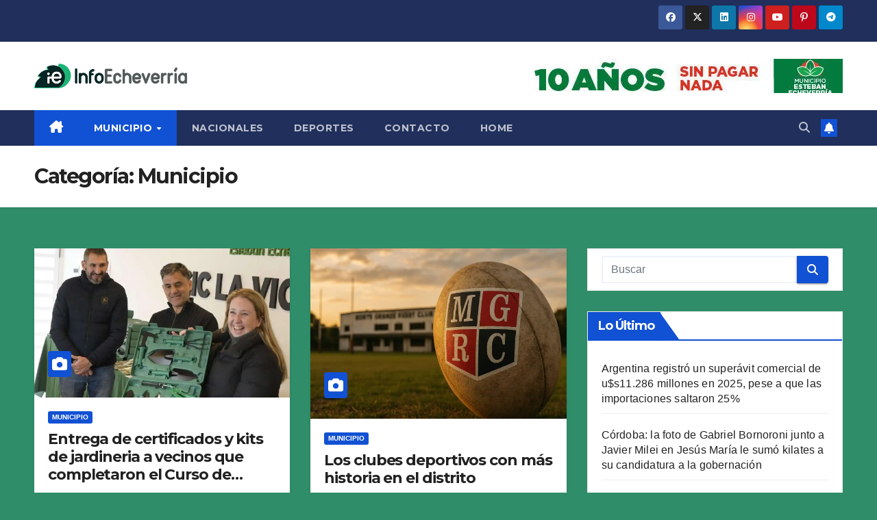

--- FILE ---
content_type: text/html; charset=UTF-8
request_url: https://infoecheverria.com/category/municipio/page/3/?filter_by=featured
body_size: 22341
content:
<!DOCTYPE html>
<html lang="es">
<head>
<meta charset="UTF-8">
<meta name="viewport" content="width=device-width, initial-scale=1">
<link rel="profile" href="https://gmpg.org/xfn/11">
<title>Municipio &#8211; Página 3 &#8211; Info Echeverria</title>
<meta name='robots' content='max-image-preview:large' />
<link rel='dns-prefetch' href='//secure.gravatar.com' />
<link rel='dns-prefetch' href='//stats.wp.com' />
<link rel='dns-prefetch' href='//fonts.googleapis.com' />
<link rel='dns-prefetch' href='//v0.wordpress.com' />
<link rel='dns-prefetch' href='//jetpack.wordpress.com' />
<link rel='dns-prefetch' href='//s0.wp.com' />
<link rel='dns-prefetch' href='//public-api.wordpress.com' />
<link rel='dns-prefetch' href='//0.gravatar.com' />
<link rel='dns-prefetch' href='//1.gravatar.com' />
<link rel='dns-prefetch' href='//2.gravatar.com' />
<link rel='preconnect' href='//i0.wp.com' />
<link rel="alternate" type="application/rss+xml" title="Info Echeverria &raquo; Feed" href="https://infoecheverria.com/feed/" />
<link rel="alternate" type="application/rss+xml" title="Info Echeverria &raquo; Feed de los comentarios" href="https://infoecheverria.com/comments/feed/" />
<link rel="alternate" type="application/rss+xml" title="Info Echeverria &raquo; Categoría Municipio del feed" href="https://infoecheverria.com/category/municipio/feed/" />
<style id='wp-img-auto-sizes-contain-inline-css'>
img:is([sizes=auto i],[sizes^="auto," i]){contain-intrinsic-size:3000px 1500px}
/*# sourceURL=wp-img-auto-sizes-contain-inline-css */
</style>
<style id='wp-emoji-styles-inline-css'>

	img.wp-smiley, img.emoji {
		display: inline !important;
		border: none !important;
		box-shadow: none !important;
		height: 1em !important;
		width: 1em !important;
		margin: 0 0.07em !important;
		vertical-align: -0.1em !important;
		background: none !important;
		padding: 0 !important;
	}
/*# sourceURL=wp-emoji-styles-inline-css */
</style>
<style id='wp-block-library-inline-css'>
:root{--wp-block-synced-color:#7a00df;--wp-block-synced-color--rgb:122,0,223;--wp-bound-block-color:var(--wp-block-synced-color);--wp-editor-canvas-background:#ddd;--wp-admin-theme-color:#007cba;--wp-admin-theme-color--rgb:0,124,186;--wp-admin-theme-color-darker-10:#006ba1;--wp-admin-theme-color-darker-10--rgb:0,107,160.5;--wp-admin-theme-color-darker-20:#005a87;--wp-admin-theme-color-darker-20--rgb:0,90,135;--wp-admin-border-width-focus:2px}@media (min-resolution:192dpi){:root{--wp-admin-border-width-focus:1.5px}}.wp-element-button{cursor:pointer}:root .has-very-light-gray-background-color{background-color:#eee}:root .has-very-dark-gray-background-color{background-color:#313131}:root .has-very-light-gray-color{color:#eee}:root .has-very-dark-gray-color{color:#313131}:root .has-vivid-green-cyan-to-vivid-cyan-blue-gradient-background{background:linear-gradient(135deg,#00d084,#0693e3)}:root .has-purple-crush-gradient-background{background:linear-gradient(135deg,#34e2e4,#4721fb 50%,#ab1dfe)}:root .has-hazy-dawn-gradient-background{background:linear-gradient(135deg,#faaca8,#dad0ec)}:root .has-subdued-olive-gradient-background{background:linear-gradient(135deg,#fafae1,#67a671)}:root .has-atomic-cream-gradient-background{background:linear-gradient(135deg,#fdd79a,#004a59)}:root .has-nightshade-gradient-background{background:linear-gradient(135deg,#330968,#31cdcf)}:root .has-midnight-gradient-background{background:linear-gradient(135deg,#020381,#2874fc)}:root{--wp--preset--font-size--normal:16px;--wp--preset--font-size--huge:42px}.has-regular-font-size{font-size:1em}.has-larger-font-size{font-size:2.625em}.has-normal-font-size{font-size:var(--wp--preset--font-size--normal)}.has-huge-font-size{font-size:var(--wp--preset--font-size--huge)}.has-text-align-center{text-align:center}.has-text-align-left{text-align:left}.has-text-align-right{text-align:right}.has-fit-text{white-space:nowrap!important}#end-resizable-editor-section{display:none}.aligncenter{clear:both}.items-justified-left{justify-content:flex-start}.items-justified-center{justify-content:center}.items-justified-right{justify-content:flex-end}.items-justified-space-between{justify-content:space-between}.screen-reader-text{border:0;clip-path:inset(50%);height:1px;margin:-1px;overflow:hidden;padding:0;position:absolute;width:1px;word-wrap:normal!important}.screen-reader-text:focus{background-color:#ddd;clip-path:none;color:#444;display:block;font-size:1em;height:auto;left:5px;line-height:normal;padding:15px 23px 14px;text-decoration:none;top:5px;width:auto;z-index:100000}html :where(.has-border-color){border-style:solid}html :where([style*=border-top-color]){border-top-style:solid}html :where([style*=border-right-color]){border-right-style:solid}html :where([style*=border-bottom-color]){border-bottom-style:solid}html :where([style*=border-left-color]){border-left-style:solid}html :where([style*=border-width]){border-style:solid}html :where([style*=border-top-width]){border-top-style:solid}html :where([style*=border-right-width]){border-right-style:solid}html :where([style*=border-bottom-width]){border-bottom-style:solid}html :where([style*=border-left-width]){border-left-style:solid}html :where(img[class*=wp-image-]){height:auto;max-width:100%}:where(figure){margin:0 0 1em}html :where(.is-position-sticky){--wp-admin--admin-bar--position-offset:var(--wp-admin--admin-bar--height,0px)}@media screen and (max-width:600px){html :where(.is-position-sticky){--wp-admin--admin-bar--position-offset:0px}}

/*# sourceURL=wp-block-library-inline-css */
</style><style id='global-styles-inline-css'>
:root{--wp--preset--aspect-ratio--square: 1;--wp--preset--aspect-ratio--4-3: 4/3;--wp--preset--aspect-ratio--3-4: 3/4;--wp--preset--aspect-ratio--3-2: 3/2;--wp--preset--aspect-ratio--2-3: 2/3;--wp--preset--aspect-ratio--16-9: 16/9;--wp--preset--aspect-ratio--9-16: 9/16;--wp--preset--color--black: #000000;--wp--preset--color--cyan-bluish-gray: #abb8c3;--wp--preset--color--white: #ffffff;--wp--preset--color--pale-pink: #f78da7;--wp--preset--color--vivid-red: #cf2e2e;--wp--preset--color--luminous-vivid-orange: #ff6900;--wp--preset--color--luminous-vivid-amber: #fcb900;--wp--preset--color--light-green-cyan: #7bdcb5;--wp--preset--color--vivid-green-cyan: #00d084;--wp--preset--color--pale-cyan-blue: #8ed1fc;--wp--preset--color--vivid-cyan-blue: #0693e3;--wp--preset--color--vivid-purple: #9b51e0;--wp--preset--gradient--vivid-cyan-blue-to-vivid-purple: linear-gradient(135deg,rgb(6,147,227) 0%,rgb(155,81,224) 100%);--wp--preset--gradient--light-green-cyan-to-vivid-green-cyan: linear-gradient(135deg,rgb(122,220,180) 0%,rgb(0,208,130) 100%);--wp--preset--gradient--luminous-vivid-amber-to-luminous-vivid-orange: linear-gradient(135deg,rgb(252,185,0) 0%,rgb(255,105,0) 100%);--wp--preset--gradient--luminous-vivid-orange-to-vivid-red: linear-gradient(135deg,rgb(255,105,0) 0%,rgb(207,46,46) 100%);--wp--preset--gradient--very-light-gray-to-cyan-bluish-gray: linear-gradient(135deg,rgb(238,238,238) 0%,rgb(169,184,195) 100%);--wp--preset--gradient--cool-to-warm-spectrum: linear-gradient(135deg,rgb(74,234,220) 0%,rgb(151,120,209) 20%,rgb(207,42,186) 40%,rgb(238,44,130) 60%,rgb(251,105,98) 80%,rgb(254,248,76) 100%);--wp--preset--gradient--blush-light-purple: linear-gradient(135deg,rgb(255,206,236) 0%,rgb(152,150,240) 100%);--wp--preset--gradient--blush-bordeaux: linear-gradient(135deg,rgb(254,205,165) 0%,rgb(254,45,45) 50%,rgb(107,0,62) 100%);--wp--preset--gradient--luminous-dusk: linear-gradient(135deg,rgb(255,203,112) 0%,rgb(199,81,192) 50%,rgb(65,88,208) 100%);--wp--preset--gradient--pale-ocean: linear-gradient(135deg,rgb(255,245,203) 0%,rgb(182,227,212) 50%,rgb(51,167,181) 100%);--wp--preset--gradient--electric-grass: linear-gradient(135deg,rgb(202,248,128) 0%,rgb(113,206,126) 100%);--wp--preset--gradient--midnight: linear-gradient(135deg,rgb(2,3,129) 0%,rgb(40,116,252) 100%);--wp--preset--font-size--small: 13px;--wp--preset--font-size--medium: 20px;--wp--preset--font-size--large: 36px;--wp--preset--font-size--x-large: 42px;--wp--preset--spacing--20: 0.44rem;--wp--preset--spacing--30: 0.67rem;--wp--preset--spacing--40: 1rem;--wp--preset--spacing--50: 1.5rem;--wp--preset--spacing--60: 2.25rem;--wp--preset--spacing--70: 3.38rem;--wp--preset--spacing--80: 5.06rem;--wp--preset--shadow--natural: 6px 6px 9px rgba(0, 0, 0, 0.2);--wp--preset--shadow--deep: 12px 12px 50px rgba(0, 0, 0, 0.4);--wp--preset--shadow--sharp: 6px 6px 0px rgba(0, 0, 0, 0.2);--wp--preset--shadow--outlined: 6px 6px 0px -3px rgb(255, 255, 255), 6px 6px rgb(0, 0, 0);--wp--preset--shadow--crisp: 6px 6px 0px rgb(0, 0, 0);}:root :where(.is-layout-flow) > :first-child{margin-block-start: 0;}:root :where(.is-layout-flow) > :last-child{margin-block-end: 0;}:root :where(.is-layout-flow) > *{margin-block-start: 24px;margin-block-end: 0;}:root :where(.is-layout-constrained) > :first-child{margin-block-start: 0;}:root :where(.is-layout-constrained) > :last-child{margin-block-end: 0;}:root :where(.is-layout-constrained) > *{margin-block-start: 24px;margin-block-end: 0;}:root :where(.is-layout-flex){gap: 24px;}:root :where(.is-layout-grid){gap: 24px;}body .is-layout-flex{display: flex;}.is-layout-flex{flex-wrap: wrap;align-items: center;}.is-layout-flex > :is(*, div){margin: 0;}body .is-layout-grid{display: grid;}.is-layout-grid > :is(*, div){margin: 0;}.has-black-color{color: var(--wp--preset--color--black) !important;}.has-cyan-bluish-gray-color{color: var(--wp--preset--color--cyan-bluish-gray) !important;}.has-white-color{color: var(--wp--preset--color--white) !important;}.has-pale-pink-color{color: var(--wp--preset--color--pale-pink) !important;}.has-vivid-red-color{color: var(--wp--preset--color--vivid-red) !important;}.has-luminous-vivid-orange-color{color: var(--wp--preset--color--luminous-vivid-orange) !important;}.has-luminous-vivid-amber-color{color: var(--wp--preset--color--luminous-vivid-amber) !important;}.has-light-green-cyan-color{color: var(--wp--preset--color--light-green-cyan) !important;}.has-vivid-green-cyan-color{color: var(--wp--preset--color--vivid-green-cyan) !important;}.has-pale-cyan-blue-color{color: var(--wp--preset--color--pale-cyan-blue) !important;}.has-vivid-cyan-blue-color{color: var(--wp--preset--color--vivid-cyan-blue) !important;}.has-vivid-purple-color{color: var(--wp--preset--color--vivid-purple) !important;}.has-black-background-color{background-color: var(--wp--preset--color--black) !important;}.has-cyan-bluish-gray-background-color{background-color: var(--wp--preset--color--cyan-bluish-gray) !important;}.has-white-background-color{background-color: var(--wp--preset--color--white) !important;}.has-pale-pink-background-color{background-color: var(--wp--preset--color--pale-pink) !important;}.has-vivid-red-background-color{background-color: var(--wp--preset--color--vivid-red) !important;}.has-luminous-vivid-orange-background-color{background-color: var(--wp--preset--color--luminous-vivid-orange) !important;}.has-luminous-vivid-amber-background-color{background-color: var(--wp--preset--color--luminous-vivid-amber) !important;}.has-light-green-cyan-background-color{background-color: var(--wp--preset--color--light-green-cyan) !important;}.has-vivid-green-cyan-background-color{background-color: var(--wp--preset--color--vivid-green-cyan) !important;}.has-pale-cyan-blue-background-color{background-color: var(--wp--preset--color--pale-cyan-blue) !important;}.has-vivid-cyan-blue-background-color{background-color: var(--wp--preset--color--vivid-cyan-blue) !important;}.has-vivid-purple-background-color{background-color: var(--wp--preset--color--vivid-purple) !important;}.has-black-border-color{border-color: var(--wp--preset--color--black) !important;}.has-cyan-bluish-gray-border-color{border-color: var(--wp--preset--color--cyan-bluish-gray) !important;}.has-white-border-color{border-color: var(--wp--preset--color--white) !important;}.has-pale-pink-border-color{border-color: var(--wp--preset--color--pale-pink) !important;}.has-vivid-red-border-color{border-color: var(--wp--preset--color--vivid-red) !important;}.has-luminous-vivid-orange-border-color{border-color: var(--wp--preset--color--luminous-vivid-orange) !important;}.has-luminous-vivid-amber-border-color{border-color: var(--wp--preset--color--luminous-vivid-amber) !important;}.has-light-green-cyan-border-color{border-color: var(--wp--preset--color--light-green-cyan) !important;}.has-vivid-green-cyan-border-color{border-color: var(--wp--preset--color--vivid-green-cyan) !important;}.has-pale-cyan-blue-border-color{border-color: var(--wp--preset--color--pale-cyan-blue) !important;}.has-vivid-cyan-blue-border-color{border-color: var(--wp--preset--color--vivid-cyan-blue) !important;}.has-vivid-purple-border-color{border-color: var(--wp--preset--color--vivid-purple) !important;}.has-vivid-cyan-blue-to-vivid-purple-gradient-background{background: var(--wp--preset--gradient--vivid-cyan-blue-to-vivid-purple) !important;}.has-light-green-cyan-to-vivid-green-cyan-gradient-background{background: var(--wp--preset--gradient--light-green-cyan-to-vivid-green-cyan) !important;}.has-luminous-vivid-amber-to-luminous-vivid-orange-gradient-background{background: var(--wp--preset--gradient--luminous-vivid-amber-to-luminous-vivid-orange) !important;}.has-luminous-vivid-orange-to-vivid-red-gradient-background{background: var(--wp--preset--gradient--luminous-vivid-orange-to-vivid-red) !important;}.has-very-light-gray-to-cyan-bluish-gray-gradient-background{background: var(--wp--preset--gradient--very-light-gray-to-cyan-bluish-gray) !important;}.has-cool-to-warm-spectrum-gradient-background{background: var(--wp--preset--gradient--cool-to-warm-spectrum) !important;}.has-blush-light-purple-gradient-background{background: var(--wp--preset--gradient--blush-light-purple) !important;}.has-blush-bordeaux-gradient-background{background: var(--wp--preset--gradient--blush-bordeaux) !important;}.has-luminous-dusk-gradient-background{background: var(--wp--preset--gradient--luminous-dusk) !important;}.has-pale-ocean-gradient-background{background: var(--wp--preset--gradient--pale-ocean) !important;}.has-electric-grass-gradient-background{background: var(--wp--preset--gradient--electric-grass) !important;}.has-midnight-gradient-background{background: var(--wp--preset--gradient--midnight) !important;}.has-small-font-size{font-size: var(--wp--preset--font-size--small) !important;}.has-medium-font-size{font-size: var(--wp--preset--font-size--medium) !important;}.has-large-font-size{font-size: var(--wp--preset--font-size--large) !important;}.has-x-large-font-size{font-size: var(--wp--preset--font-size--x-large) !important;}
/*# sourceURL=global-styles-inline-css */
</style>

<style id='classic-theme-styles-inline-css'>
/*! This file is auto-generated */
.wp-block-button__link{color:#fff;background-color:#32373c;border-radius:9999px;box-shadow:none;text-decoration:none;padding:calc(.667em + 2px) calc(1.333em + 2px);font-size:1.125em}.wp-block-file__button{background:#32373c;color:#fff;text-decoration:none}
/*# sourceURL=/wp-includes/css/classic-themes.min.css */
</style>
<link rel='stylesheet' id='ansar-import-css' href='https://infoecheverria.com/wp-content/plugins/ansar-import/public/css/ansar-import-public.css?ver=2.1.0' media='all' />
<link rel='stylesheet' id='newsup-fonts-css' href='//fonts.googleapis.com/css?family=Montserrat%3A400%2C500%2C700%2C800%7CWork%2BSans%3A300%2C400%2C500%2C600%2C700%2C800%2C900%26display%3Dswap&#038;subset=latin%2Clatin-ext' media='all' />
<link rel='stylesheet' id='bootstrap-css' href='https://infoecheverria.com/wp-content/themes/newsup/css/bootstrap.css?ver=6.9' media='all' />
<link rel='stylesheet' id='newsup-style-css' href='https://infoecheverria.com/wp-content/themes/newsup/style.css?ver=6.9' media='all' />
<link rel='stylesheet' id='newsup-default-css' href='https://infoecheverria.com/wp-content/themes/newsup/css/colors/default.css?ver=6.9' media='all' />
<link rel='stylesheet' id='font-awesome-5-all-css' href='https://infoecheverria.com/wp-content/themes/newsup/css/font-awesome/css/all.min.css?ver=6.9' media='all' />
<link rel='stylesheet' id='font-awesome-4-shim-css' href='https://infoecheverria.com/wp-content/themes/newsup/css/font-awesome/css/v4-shims.min.css?ver=6.9' media='all' />
<link rel='stylesheet' id='owl-carousel-css' href='https://infoecheverria.com/wp-content/themes/newsup/css/owl.carousel.css?ver=6.9' media='all' />
<link rel='stylesheet' id='smartmenus-css' href='https://infoecheverria.com/wp-content/themes/newsup/css/jquery.smartmenus.bootstrap.css?ver=6.9' media='all' />
<link rel='stylesheet' id='newsup-custom-css-css' href='https://infoecheverria.com/wp-content/themes/newsup/inc/ansar/customize/css/customizer.css?ver=1.0' media='all' />
<script src="https://infoecheverria.com/wp-includes/js/jquery/jquery.min.js?ver=3.7.1" id="jquery-core-js"></script>
<script src="https://infoecheverria.com/wp-includes/js/jquery/jquery-migrate.min.js?ver=3.4.1" id="jquery-migrate-js"></script>
<script src="https://infoecheverria.com/wp-content/plugins/ansar-import/public/js/ansar-import-public.js?ver=2.1.0" id="ansar-import-js"></script>
<script src="https://infoecheverria.com/wp-content/themes/newsup/js/navigation.js?ver=6.9" id="newsup-navigation-js"></script>
<script src="https://infoecheverria.com/wp-content/themes/newsup/js/bootstrap.js?ver=6.9" id="bootstrap-js"></script>
<script src="https://infoecheverria.com/wp-content/themes/newsup/js/owl.carousel.min.js?ver=6.9" id="owl-carousel-min-js"></script>
<script src="https://infoecheverria.com/wp-content/themes/newsup/js/jquery.smartmenus.js?ver=6.9" id="smartmenus-js-js"></script>
<script src="https://infoecheverria.com/wp-content/themes/newsup/js/jquery.smartmenus.bootstrap.js?ver=6.9" id="bootstrap-smartmenus-js-js"></script>
<script src="https://infoecheverria.com/wp-content/themes/newsup/js/jquery.marquee.js?ver=6.9" id="newsup-marquee-js-js"></script>
<script src="https://infoecheverria.com/wp-content/themes/newsup/js/main.js?ver=6.9" id="newsup-main-js-js"></script>
<link rel="https://api.w.org/" href="https://infoecheverria.com/wp-json/" /><link rel="alternate" title="JSON" type="application/json" href="https://infoecheverria.com/wp-json/wp/v2/categories/4" /><link rel="EditURI" type="application/rsd+xml" title="RSD" href="https://infoecheverria.com/xmlrpc.php?rsd" />
<meta name="generator" content="WordPress 6.9" />
	<style>img#wpstats{display:none}</style>
		 
<style type="text/css" id="custom-background-css">
    .wrapper { background-color: 308d6a; }
</style>
<meta name="description" content="Entradas sobre Municipio escritas por admin y Info Echeverria" />
    <style type="text/css">
            .site-title,
        .site-description {
            position: absolute;
            clip: rect(1px, 1px, 1px, 1px);
        }
        </style>
    <style id="custom-background-css">
body.custom-background { background-color: #308d6a; }
</style>
	
<!-- Jetpack Open Graph Tags -->
<meta property="og:type" content="website" />
<meta property="og:title" content="Municipio &#8211; Página 3 &#8211; Info Echeverria" />
<meta property="og:url" content="https://infoecheverria.com/category/municipio/" />
<meta property="og:site_name" content="Info Echeverria" />
<meta property="og:image" content="https://i0.wp.com/infoecheverria.com/wp-content/uploads/2018/02/cropped-Logo-transparente.png?fit=350%2C350&#038;ssl=1" />
<meta property="og:image:width" content="350" />
<meta property="og:image:height" content="350" />
<meta property="og:image:alt" content="" />
<meta property="og:locale" content="es_ES" />

<!-- End Jetpack Open Graph Tags -->
<link rel="icon" href="https://i0.wp.com/infoecheverria.com/wp-content/uploads/2018/02/cropped-Logo-transparente.png?fit=32%2C32&#038;ssl=1" sizes="32x32" />
<link rel="icon" href="https://i0.wp.com/infoecheverria.com/wp-content/uploads/2018/02/cropped-Logo-transparente.png?fit=192%2C192&#038;ssl=1" sizes="192x192" />
<link rel="apple-touch-icon" href="https://i0.wp.com/infoecheverria.com/wp-content/uploads/2018/02/cropped-Logo-transparente.png?fit=180%2C180&#038;ssl=1" />
<meta name="msapplication-TileImage" content="https://i0.wp.com/infoecheverria.com/wp-content/uploads/2018/02/cropped-Logo-transparente.png?fit=270%2C270&#038;ssl=1" />
		<style id="wp-custom-css">
			Dos individuos mayores de edad fueron arrestados por efectivos de la comisaría 2da de del Municipio, luego que le robaron la cartera a una mujer y se dieron a la fuga en una moto de alta cilindrada.

El episodio ocurrió en en la calle Jorge Miles, en su intersección con Castex, donde los motochorros le robaron la cartera a una mujer que realizó al instante la denuncia en la comisaría 2da de Luis guillon.

Los uniformados intervinieron en el operativo y dieron rapidamente con los delincuentes, en la calle Colonia con dirección hacia Zuviria.

Segun indicaron fuentes policiales, los individuos notaron la presencia policial y huyeron rapidamente hacia la calle Tacuarí, donde perdieron el control del rodado y siguieron la fuga a pie.

El conductor de la moto fue detenido a pocos metros del lugar, mientras que su compañero logró escapar y sigue siendo buscado por la policía local del municipio.

La policía incautó la moto con la cual delinquían, mochilas, carteras y un teléfono celular. Esos objetos serán utilizados como evidencia para poder arrestar definitivamente los sujetos.		</style>
		</head>
<body class="archive paged category category-municipio category-4 custom-background wp-custom-logo wp-embed-responsive paged-3 category-paged-3 wp-theme-newsup hfeed ta-hide-date-author-in-list" >
<div id="page" class="site">
<a class="skip-link screen-reader-text" href="#content">
Saltar al contenido</a>
  <div class="wrapper" id="custom-background-css">
    <header class="mg-headwidget">
      <!--==================== TOP BAR ====================-->
      <div class="mg-head-detail hidden-xs">
    <div class="container-fluid">
        <div class="row align-items-center">
            <div class="col-md-6 col-xs-12">
                <ul class="info-left">
                                    </ul>
            </div>
            <div class="col-md-6 col-xs-12">
                <ul class="mg-social info-right">
                            <li>
            <a  target="_blank"  href="#">
                <span class="icon-soci facebook">
                    <i class="fab fa-facebook"></i>
                </span> 
            </a>
        </li>
                <li>
            <a target="_blank" href="#">
                <span class="icon-soci x-twitter">
                    <i class="fa-brands fa-x-twitter"></i>
                </span>
            </a>
        </li>
                <li>
            <a target="_blank"  href="#">
                <span class="icon-soci linkedin">
                    <i class="fab fa-linkedin"></i>
                </span>
            </a>
        </li>
                <li>
            <a target="_blank"  href="#">
                <span class="icon-soci instagram">
                    <i class="fab fa-instagram"></i>
                </span>
            </a>
        </li>
                <li>
            <a target="_blank"  href="#">
                <span class="icon-soci youtube">
                    <i class="fab fa-youtube"></i>
                </span>
            </a>
        </li>
                <li>
            <a target="_blank"  href="#">
                <span class="icon-soci pinterest">
                    <i class="fab fa-pinterest-p"></i>
                </span>
            </a>
        </li>
                <li>
            <a target="_blank"  href="#">
                <span class="icon-soci telegram">
                    <i class="fab fa-telegram"></i>
                </span>
            </a>
        </li>
                        </ul>
            </div>
        </div>
    </div>
</div>
      <div class="clearfix"></div>

      
      <div class="mg-nav-widget-area-back" style='background-image: url("https://infoecheverria.com/wp-content/themes/newsup/images/head-back.jpg" );'>
                <div class="overlay">
          <div class="inner"  style="background-color:#ffffff;" > 
              <div class="container-fluid">
                  <div class="mg-nav-widget-area">
                    <div class="row align-items-center">
                      <div class="col-md-3 text-center-xs">
                        <div class="navbar-header">
                          <div class="site-logo">
                            <a href="https://infoecheverria.com/" class="navbar-brand" rel="home"><img width="400" height="65" src="https://i0.wp.com/infoecheverria.com/wp-content/uploads/2018/02/logo-web-1.png?fit=400%2C65&amp;ssl=1" class="custom-logo" alt="Info Echeverria" decoding="async" srcset="https://i0.wp.com/infoecheverria.com/wp-content/uploads/2018/02/logo-web-1.png?w=400&amp;ssl=1 400w, https://i0.wp.com/infoecheverria.com/wp-content/uploads/2018/02/logo-web-1.png?resize=300%2C49&amp;ssl=1 300w" sizes="(max-width: 400px) 100vw, 400px" data-attachment-id="2870" data-permalink="https://infoecheverria.com/logo-web/" data-orig-file="https://i0.wp.com/infoecheverria.com/wp-content/uploads/2018/02/logo-web-1.png?fit=400%2C65&amp;ssl=1" data-orig-size="400,65" data-comments-opened="1" data-image-meta="{&quot;aperture&quot;:&quot;0&quot;,&quot;credit&quot;:&quot;&quot;,&quot;camera&quot;:&quot;&quot;,&quot;caption&quot;:&quot;&quot;,&quot;created_timestamp&quot;:&quot;0&quot;,&quot;copyright&quot;:&quot;&quot;,&quot;focal_length&quot;:&quot;0&quot;,&quot;iso&quot;:&quot;0&quot;,&quot;shutter_speed&quot;:&quot;0&quot;,&quot;title&quot;:&quot;&quot;,&quot;orientation&quot;:&quot;0&quot;}" data-image-title="logo-web" data-image-description="" data-image-caption="" data-medium-file="https://i0.wp.com/infoecheverria.com/wp-content/uploads/2018/02/logo-web-1.png?fit=300%2C49&amp;ssl=1" data-large-file="https://i0.wp.com/infoecheverria.com/wp-content/uploads/2018/02/logo-web-1.png?fit=400%2C65&amp;ssl=1" /></a>                          </div>
                          <div class="site-branding-text d-none">
                                                            <p class="site-title"> <a href="https://infoecheverria.com/" rel="home">Info Echeverria</a></p>
                                                            <p class="site-description">Noticias sin censuras</p>
                          </div>    
                        </div>
                      </div>
                                              <div class="col-md-9">                 <div class="header-ads">
                    <a class="pull-right" https://www.estebanecheverria.gob.ar href="https://www.estebanecheverria.gob.ar"
                        target="_blank"  >
                        <img width="465" height="50" src="https://i0.wp.com/infoecheverria.com/wp-content/uploads/2024/08/cropped-cropped-cropped-Banners_web_-Pauta_10-anos-sin-pagar-nada_-2024.jpg?fit=465%2C50&amp;ssl=1" class="attachment-full size-full" alt="" decoding="async" srcset="https://i0.wp.com/infoecheverria.com/wp-content/uploads/2024/08/cropped-cropped-cropped-Banners_web_-Pauta_10-anos-sin-pagar-nada_-2024.jpg?w=465&amp;ssl=1 465w, https://i0.wp.com/infoecheverria.com/wp-content/uploads/2024/08/cropped-cropped-cropped-Banners_web_-Pauta_10-anos-sin-pagar-nada_-2024.jpg?resize=300%2C32&amp;ssl=1 300w" sizes="(max-width: 465px) 100vw, 465px" data-attachment-id="18944" data-permalink="https://infoecheverria.com/banners_web_-pauta_10-anos-sin-pagar-nada_-2024/attachment/cropped-banners_web_-pauta_10-anos-sin-pagar-nada_-2024-jpg/attachment/cropped-cropped-banners_web_-pauta_10-anos-sin-pagar-nada_-2024-jpg/attachment/cropped-cropped-cropped-banners_web_-pauta_10-anos-sin-pagar-nada_-2024-jpg/" data-orig-file="https://i0.wp.com/infoecheverria.com/wp-content/uploads/2024/08/cropped-cropped-cropped-Banners_web_-Pauta_10-anos-sin-pagar-nada_-2024.jpg?fit=465%2C50&amp;ssl=1" data-orig-size="465,50" data-comments-opened="1" data-image-meta="{&quot;aperture&quot;:&quot;0&quot;,&quot;credit&quot;:&quot;&quot;,&quot;camera&quot;:&quot;&quot;,&quot;caption&quot;:&quot;&quot;,&quot;created_timestamp&quot;:&quot;0&quot;,&quot;copyright&quot;:&quot;&quot;,&quot;focal_length&quot;:&quot;0&quot;,&quot;iso&quot;:&quot;0&quot;,&quot;shutter_speed&quot;:&quot;0&quot;,&quot;title&quot;:&quot;&quot;,&quot;orientation&quot;:&quot;0&quot;}" data-image-title="cropped-cropped-cropped-Banners_web_-Pauta_10-anos-sin-pagar-nada_-2024.jpg" data-image-description="&lt;p&gt;https://infoecheverria.com/wp-content/uploads/2024/08/cropped-Banners_web_-Pauta_10-anos-sin-pagar-nada_-2024.jpg&lt;/p&gt;
" data-image-caption="" data-medium-file="https://i0.wp.com/infoecheverria.com/wp-content/uploads/2024/08/cropped-cropped-cropped-Banners_web_-Pauta_10-anos-sin-pagar-nada_-2024.jpg?fit=300%2C32&amp;ssl=1" data-large-file="https://i0.wp.com/infoecheverria.com/wp-content/uploads/2024/08/cropped-cropped-cropped-Banners_web_-Pauta_10-anos-sin-pagar-nada_-2024.jpg?fit=465%2C50&amp;ssl=1" />                    </a>
                </div>
            </div>
            <!-- Trending line END -->
                                </div>
                  </div>
              </div>
          </div>
        </div>
      </div>
    <div class="mg-menu-full">
      <nav class="navbar navbar-expand-lg navbar-wp">
        <div class="container-fluid">
          <!-- Right nav -->
          <div class="m-header align-items-center">
                            <a class="mobilehomebtn" href="https://infoecheverria.com"><span class="fa-solid fa-house-chimney"></span></a>
              <!-- navbar-toggle -->
              <button class="navbar-toggler mx-auto" type="button" data-toggle="collapse" data-target="#navbar-wp" aria-controls="navbarSupportedContent" aria-expanded="false" aria-label="Alternar navegación">
                <span class="burger">
                  <span class="burger-line"></span>
                  <span class="burger-line"></span>
                  <span class="burger-line"></span>
                </span>
              </button>
              <!-- /navbar-toggle -->
                          <div class="dropdown show mg-search-box pr-2">
                <a class="dropdown-toggle msearch ml-auto" href="#" role="button" id="dropdownMenuLink" data-toggle="dropdown" aria-haspopup="true" aria-expanded="false">
                <i class="fas fa-search"></i>
                </a> 
                <div class="dropdown-menu searchinner" aria-labelledby="dropdownMenuLink">
                    <form role="search" method="get" id="searchform" action="https://infoecheverria.com/">
  <div class="input-group">
    <input type="search" class="form-control" placeholder="Buscar" value="" name="s" />
    <span class="input-group-btn btn-default">
    <button type="submit" class="btn"> <i class="fas fa-search"></i> </button>
    </span> </div>
</form>                </div>
            </div>
                  <a href="#" target="_blank" class="btn-bell btn-theme mx-2"><i class="fa fa-bell"></i></a>
                      
          </div>
          <!-- /Right nav --> 
          <div class="collapse navbar-collapse" id="navbar-wp">
            <div class="d-md-block">
              <ul id="menu-menu-principal" class="nav navbar-nav mr-auto "><li class="active home"><a class="homebtn" href="https://infoecheverria.com"><span class='fa-solid fa-house-chimney'></span></a></li><li id="menu-item-11" class="menu-item menu-item-type-taxonomy menu-item-object-category current-menu-item menu-item-has-children menu-item-11 dropdown active"><a class="nav-link" title="Municipio" href="https://infoecheverria.com/category/municipio/" data-toggle="dropdown" class="dropdown-toggle">Municipio </a>
<ul role="menu" class=" dropdown-menu">
	<li id="menu-item-26" class="menu-item menu-item-type-taxonomy menu-item-object-category menu-item-26"><a class="dropdown-item" title="Politica" href="https://infoecheverria.com/category/politica/">Politica</a></li>
	<li id="menu-item-27" class="menu-item menu-item-type-taxonomy menu-item-object-category menu-item-27"><a class="dropdown-item" title="Sociedad" href="https://infoecheverria.com/category/sociedad/">Sociedad</a></li>
	<li id="menu-item-25" class="menu-item menu-item-type-taxonomy menu-item-object-category menu-item-25"><a class="dropdown-item" title="Policiales" href="https://infoecheverria.com/category/policiales/">Policiales</a></li>
	<li id="menu-item-23" class="menu-item menu-item-type-taxonomy menu-item-object-category menu-item-23"><a class="dropdown-item" title="Cultura" href="https://infoecheverria.com/category/cultura/">Cultura</a></li>
</ul>
</li>
<li id="menu-item-12" class="menu-item menu-item-type-taxonomy menu-item-object-category menu-item-12"><a class="nav-link" title="Nacionales" href="https://infoecheverria.com/category/nacionales/">Nacionales</a></li>
<li id="menu-item-19" class="menu-item menu-item-type-taxonomy menu-item-object-category menu-item-19"><a class="nav-link" title="Deportes" href="https://infoecheverria.com/category/deportes/">Deportes</a></li>
<li id="menu-item-45" class="menu-item menu-item-type-post_type menu-item-object-page menu-item-45"><a class="nav-link" title="Contacto" href="https://infoecheverria.com/contacto/">Contacto</a></li>
<li id="menu-item-2812" class="menu-item menu-item-type-post_type menu-item-object-page menu-item-2812"><a class="nav-link" title="Home" href="https://infoecheverria.com/home-2/">Home</a></li>
</ul>            </div>      
          </div>
          <!-- Right nav -->
          <div class="desk-header d-lg-flex pl-3 ml-auto my-2 my-lg-0 position-relative align-items-center">
                        <div class="dropdown show mg-search-box pr-2">
                <a class="dropdown-toggle msearch ml-auto" href="#" role="button" id="dropdownMenuLink" data-toggle="dropdown" aria-haspopup="true" aria-expanded="false">
                <i class="fas fa-search"></i>
                </a> 
                <div class="dropdown-menu searchinner" aria-labelledby="dropdownMenuLink">
                    <form role="search" method="get" id="searchform" action="https://infoecheverria.com/">
  <div class="input-group">
    <input type="search" class="form-control" placeholder="Buscar" value="" name="s" />
    <span class="input-group-btn btn-default">
    <button type="submit" class="btn"> <i class="fas fa-search"></i> </button>
    </span> </div>
</form>                </div>
            </div>
                  <a href="#" target="_blank" class="btn-bell btn-theme mx-2"><i class="fa fa-bell"></i></a>
                  </div>
          <!-- /Right nav -->
      </div>
      </nav> <!-- /Navigation -->
    </div>
</header>
<div class="clearfix"></div> <!--==================== Newsup breadcrumb section ====================-->
<div class="mg-breadcrumb-section" style='background: url("https://infoecheverria.com/wp-content/themes/newsup/images/head-back.jpg" ) repeat scroll center 0 #143745;'>
   <div class="overlay">       <div class="container-fluid">
        <div class="row">
          <div class="col-md-12 col-sm-12">
            <div class="mg-breadcrumb-title">
              <h1 class="title">Categoría: <span>Municipio</span></h1>            </div>
          </div>
        </div>
      </div>
   </div> </div>
<div class="clearfix"></div><!--container-->
    <div id="content" class="container-fluid archive-class">
        <!--row-->
            <div class="row">
                                    <div class="col-md-8">
                <div id="grid" class="row grid-content">
                <div id="post-22275" class="col-md-6 post-22275 post type-post status-publish format-standard has-post-thumbnail hentry category-municipio tag-esteban-echeverria tag-magui-gray">
            <!-- mg-posts-sec mg-posts-modul-6 -->
                <div class="mg-blog-post-box"> 
                            <div class="col-12 col-md-6">
                <div class="mg-post-thumb img">
        <a href="https://infoecheverria.com/municipio/entrega-de-certificados-y-kits-de-jardineria-a-vecinos-que-completaron-el-curso-de-huertas-familiares-en-esteban-echeverria/"><img width="1170" height="684" src="https://infoecheverria.com/wp-content/uploads/2025/07/magui.jpg" class="img-responsive wp-post-image" alt="" decoding="async" fetchpriority="high" srcset="https://i0.wp.com/infoecheverria.com/wp-content/uploads/2025/07/magui.jpg?w=1170&amp;ssl=1 1170w, https://i0.wp.com/infoecheverria.com/wp-content/uploads/2025/07/magui.jpg?resize=300%2C175&amp;ssl=1 300w, https://i0.wp.com/infoecheverria.com/wp-content/uploads/2025/07/magui.jpg?resize=1024%2C599&amp;ssl=1 1024w, https://i0.wp.com/infoecheverria.com/wp-content/uploads/2025/07/magui.jpg?resize=768%2C449&amp;ssl=1 768w" sizes="(max-width: 1170px) 100vw, 1170px" data-attachment-id="22289" data-permalink="https://infoecheverria.com/municipio/entrega-de-certificados-y-kits-de-jardineria-a-vecinos-que-completaron-el-curso-de-huertas-familiares-en-esteban-echeverria/attachment/magui/" data-orig-file="https://i0.wp.com/infoecheverria.com/wp-content/uploads/2025/07/magui.jpg?fit=1170%2C684&amp;ssl=1" data-orig-size="1170,684" data-comments-opened="1" data-image-meta="{&quot;aperture&quot;:&quot;0&quot;,&quot;credit&quot;:&quot;&quot;,&quot;camera&quot;:&quot;&quot;,&quot;caption&quot;:&quot;&quot;,&quot;created_timestamp&quot;:&quot;0&quot;,&quot;copyright&quot;:&quot;&quot;,&quot;focal_length&quot;:&quot;0&quot;,&quot;iso&quot;:&quot;0&quot;,&quot;shutter_speed&quot;:&quot;0&quot;,&quot;title&quot;:&quot;&quot;,&quot;orientation&quot;:&quot;0&quot;}" data-image-title="magui" data-image-description="" data-image-caption="" data-medium-file="https://i0.wp.com/infoecheverria.com/wp-content/uploads/2025/07/magui.jpg?fit=300%2C175&amp;ssl=1" data-large-file="https://i0.wp.com/infoecheverria.com/wp-content/uploads/2025/07/magui.jpg?fit=640%2C374&amp;ssl=1" /></a>            <span class="post-form"><i class="fas fa-camera"></i></span>                </div>
        </div>                     <article class="small">
                        <div class="mg-blog-category"><a class="newsup-categories category-color-1" href="https://infoecheverria.com/category/municipio/" alt="Ver todas las entradas en Municipio"> 
                                 Municipio
                             </a></div> 
                        <h4 class="entry-title title"><a href="https://infoecheverria.com/municipio/entrega-de-certificados-y-kits-de-jardineria-a-vecinos-que-completaron-el-curso-de-huertas-familiares-en-esteban-echeverria/">Entrega de certificados y kits de jardineria a vecinos que completaron el Curso de Huertas Familiares en Esteban Echeverria</a></h4>  
                                <div class="mg-blog-meta"> 
                    <span class="mg-blog-date"><i class="fas fa-clock"></i>
            <a href="https://infoecheverria.com/2025/07/">
                29 julio, 2025            </a>
        </span>
            <a class="auth" href="https://infoecheverria.com/author/admin/">
            <i class="fas fa-user-circle"></i>admin        </a>
            </div> 
                            <p>Aquí te dejo una posible meta descripción para el artículo: "Vecinos del Municipio de Esteban Echeverría reciben certificados y kits&hellip;</p>
                    </article>
                </div>
            </div>
                    <div id="post-22105" class="col-md-6 post-22105 post type-post status-publish format-standard has-post-thumbnail hentry category-municipio tag-el-jaguel tag-esteban-echeverria tag-luis-guillon tag-monte-grande">
            <!-- mg-posts-sec mg-posts-modul-6 -->
                <div class="mg-blog-post-box"> 
                            <div class="col-12 col-md-6">
                <div class="mg-post-thumb img">
        <a href="https://infoecheverria.com/municipio/los-clubes-deportivos-con-mas-historia-en-el-distrito/"><img width="1536" height="1024" src="https://infoecheverria.com/wp-content/uploads/2025/06/Monte-grande-rugby-club.jpg" class="img-responsive wp-post-image" alt="" decoding="async" srcset="https://i0.wp.com/infoecheverria.com/wp-content/uploads/2025/06/Monte-grande-rugby-club.jpg?w=1536&amp;ssl=1 1536w, https://i0.wp.com/infoecheverria.com/wp-content/uploads/2025/06/Monte-grande-rugby-club.jpg?resize=300%2C200&amp;ssl=1 300w, https://i0.wp.com/infoecheverria.com/wp-content/uploads/2025/06/Monte-grande-rugby-club.jpg?resize=1024%2C683&amp;ssl=1 1024w, https://i0.wp.com/infoecheverria.com/wp-content/uploads/2025/06/Monte-grande-rugby-club.jpg?resize=768%2C512&amp;ssl=1 768w, https://i0.wp.com/infoecheverria.com/wp-content/uploads/2025/06/Monte-grande-rugby-club.jpg?w=1280&amp;ssl=1 1280w" sizes="(max-width: 1536px) 100vw, 1536px" data-attachment-id="21631" data-permalink="https://infoecheverria.com/municipio/monte-grande-rugby-club-una-historia-de-pasion-y-deporte/attachment/monte-grande-rugby-club/" data-orig-file="https://i0.wp.com/infoecheverria.com/wp-content/uploads/2025/06/Monte-grande-rugby-club.jpg?fit=1536%2C1024&amp;ssl=1" data-orig-size="1536,1024" data-comments-opened="1" data-image-meta="{&quot;aperture&quot;:&quot;0&quot;,&quot;credit&quot;:&quot;&quot;,&quot;camera&quot;:&quot;&quot;,&quot;caption&quot;:&quot;&quot;,&quot;created_timestamp&quot;:&quot;0&quot;,&quot;copyright&quot;:&quot;&quot;,&quot;focal_length&quot;:&quot;0&quot;,&quot;iso&quot;:&quot;0&quot;,&quot;shutter_speed&quot;:&quot;0&quot;,&quot;title&quot;:&quot;&quot;,&quot;orientation&quot;:&quot;0&quot;}" data-image-title="Monte-grande-rugby-club" data-image-description="" data-image-caption="" data-medium-file="https://i0.wp.com/infoecheverria.com/wp-content/uploads/2025/06/Monte-grande-rugby-club.jpg?fit=300%2C200&amp;ssl=1" data-large-file="https://i0.wp.com/infoecheverria.com/wp-content/uploads/2025/06/Monte-grande-rugby-club.jpg?fit=640%2C427&amp;ssl=1" /></a>            <span class="post-form"><i class="fas fa-camera"></i></span>                </div>
        </div>                     <article class="small">
                        <div class="mg-blog-category"><a class="newsup-categories category-color-1" href="https://infoecheverria.com/category/municipio/" alt="Ver todas las entradas en Municipio"> 
                                 Municipio
                             </a></div> 
                        <h4 class="entry-title title"><a href="https://infoecheverria.com/municipio/los-clubes-deportivos-con-mas-historia-en-el-distrito/">Los clubes deportivos con más historia en el distrito</a></h4>  
                                <div class="mg-blog-meta"> 
                    <span class="mg-blog-date"><i class="fas fa-clock"></i>
            <a href="https://infoecheverria.com/2025/07/">
                21 julio, 2025            </a>
        </span>
            <a class="auth" href="https://infoecheverria.com/author/info-echeverria/">
            <i class="fas fa-user-circle"></i>Info Echeverria        </a>
            </div> 
                            <p>**Los clubes deportivos de Esteban Echeverría: mucho más que deporte, un pilar de la comunidad.** Desde sus orígenes, instituciones emblemáticas&hellip;</p>
                    </article>
                </div>
            </div>
                    <div id="post-22035" class="col-md-6 post-22035 post type-post status-publish format-standard has-post-thumbnail hentry category-municipio">
            <!-- mg-posts-sec mg-posts-modul-6 -->
                <div class="mg-blog-post-box"> 
                            <div class="col-12 col-md-6">
                <div class="mg-post-thumb img">
        <a href="https://infoecheverria.com/municipio/mejora-del-alumbrado-publico-en-esteban-echeverria-con-tecnologia-led/"><img width="1170" height="684" src="https://infoecheverria.com/wp-content/uploads/2025/05/luces-led.jpg" class="img-responsive wp-post-image" alt="" decoding="async" srcset="https://i0.wp.com/infoecheverria.com/wp-content/uploads/2025/05/luces-led.jpg?w=1170&amp;ssl=1 1170w, https://i0.wp.com/infoecheverria.com/wp-content/uploads/2025/05/luces-led.jpg?resize=300%2C175&amp;ssl=1 300w, https://i0.wp.com/infoecheverria.com/wp-content/uploads/2025/05/luces-led.jpg?resize=1024%2C599&amp;ssl=1 1024w, https://i0.wp.com/infoecheverria.com/wp-content/uploads/2025/05/luces-led.jpg?resize=768%2C449&amp;ssl=1 768w" sizes="(max-width: 1170px) 100vw, 1170px" data-attachment-id="21291" data-permalink="https://infoecheverria.com/municipio/mejora-de-la-iluminacion-publica-en-esteban-echeverria/attachment/luces-led-3/" data-orig-file="https://i0.wp.com/infoecheverria.com/wp-content/uploads/2025/05/luces-led.jpg?fit=1170%2C684&amp;ssl=1" data-orig-size="1170,684" data-comments-opened="1" data-image-meta="{&quot;aperture&quot;:&quot;0&quot;,&quot;credit&quot;:&quot;&quot;,&quot;camera&quot;:&quot;&quot;,&quot;caption&quot;:&quot;&quot;,&quot;created_timestamp&quot;:&quot;0&quot;,&quot;copyright&quot;:&quot;&quot;,&quot;focal_length&quot;:&quot;0&quot;,&quot;iso&quot;:&quot;0&quot;,&quot;shutter_speed&quot;:&quot;0&quot;,&quot;title&quot;:&quot;&quot;,&quot;orientation&quot;:&quot;0&quot;}" data-image-title="luces-led" data-image-description="" data-image-caption="" data-medium-file="https://i0.wp.com/infoecheverria.com/wp-content/uploads/2025/05/luces-led.jpg?fit=300%2C175&amp;ssl=1" data-large-file="https://i0.wp.com/infoecheverria.com/wp-content/uploads/2025/05/luces-led.jpg?fit=640%2C374&amp;ssl=1" /></a>            <span class="post-form"><i class="fas fa-camera"></i></span>                </div>
        </div>                     <article class="small">
                        <div class="mg-blog-category"><a class="newsup-categories category-color-1" href="https://infoecheverria.com/category/municipio/" alt="Ver todas las entradas en Municipio"> 
                                 Municipio
                             </a></div> 
                        <h4 class="entry-title title"><a href="https://infoecheverria.com/municipio/mejora-del-alumbrado-publico-en-esteban-echeverria-con-tecnologia-led/">Mejora del Alumbrado Publico en Esteban Echeverria con Tecnologia LED</a></h4>  
                                <div class="mg-blog-meta"> 
                    <span class="mg-blog-date"><i class="fas fa-clock"></i>
            <a href="https://infoecheverria.com/2025/07/">
                15 julio, 2025            </a>
        </span>
            <a class="auth" href="https://infoecheverria.com/author/admin/">
            <i class="fas fa-user-circle"></i>admin        </a>
            </div> 
                            <p>"Municipio de Esteban Echeverría mejora la seguridad y alumbrado público en Canning con la instalación de 110 luminarias LED de&hellip;</p>
                    </article>
                </div>
            </div>
                    <div id="post-21883" class="col-md-6 post-21883 post type-post status-publish format-standard has-post-thumbnail hentry category-municipio tag-fernando-gray">
            <!-- mg-posts-sec mg-posts-modul-6 -->
                <div class="mg-blog-post-box"> 
                            <div class="col-12 col-md-6">
                <div class="mg-post-thumb img">
        <a href="https://infoecheverria.com/municipio/entrega-de-anteojos-gratuitos-a-vecinos-con-problemas-de-vision-en-esteban-echeverria/"><img width="700" height="406" src="https://infoecheverria.com/wp-content/uploads/2019/01/gray-anteojos.png" class="img-responsive wp-post-image" alt="" decoding="async" loading="lazy" srcset="https://i0.wp.com/infoecheverria.com/wp-content/uploads/2019/01/gray-anteojos.png?w=700&amp;ssl=1 700w, https://i0.wp.com/infoecheverria.com/wp-content/uploads/2019/01/gray-anteojos.png?resize=300%2C174&amp;ssl=1 300w, https://i0.wp.com/infoecheverria.com/wp-content/uploads/2019/01/gray-anteojos.png?resize=696%2C404&amp;ssl=1 696w" sizes="auto, (max-width: 700px) 100vw, 700px" data-attachment-id="4258" data-permalink="https://infoecheverria.com/municipio/el-municipio-continua-con-el-plan-oftalmologico-en-todo-el-distrito/attachment/gray-anteojos-2/" data-orig-file="https://i0.wp.com/infoecheverria.com/wp-content/uploads/2019/01/gray-anteojos.png?fit=700%2C406&amp;ssl=1" data-orig-size="700,406" data-comments-opened="1" data-image-meta="{&quot;aperture&quot;:&quot;0&quot;,&quot;credit&quot;:&quot;&quot;,&quot;camera&quot;:&quot;&quot;,&quot;caption&quot;:&quot;&quot;,&quot;created_timestamp&quot;:&quot;0&quot;,&quot;copyright&quot;:&quot;&quot;,&quot;focal_length&quot;:&quot;0&quot;,&quot;iso&quot;:&quot;0&quot;,&quot;shutter_speed&quot;:&quot;0&quot;,&quot;title&quot;:&quot;&quot;,&quot;orientation&quot;:&quot;0&quot;}" data-image-title="gray-anteojos" data-image-description="" data-image-caption="" data-medium-file="https://i0.wp.com/infoecheverria.com/wp-content/uploads/2019/01/gray-anteojos.png?fit=300%2C174&amp;ssl=1" data-large-file="https://i0.wp.com/infoecheverria.com/wp-content/uploads/2019/01/gray-anteojos.png?fit=640%2C371&amp;ssl=1" /></a>            <span class="post-form"><i class="fas fa-camera"></i></span>                </div>
        </div>                     <article class="small">
                        <div class="mg-blog-category"><a class="newsup-categories category-color-1" href="https://infoecheverria.com/category/municipio/" alt="Ver todas las entradas en Municipio"> 
                                 Municipio
                             </a></div> 
                        <h4 class="entry-title title"><a href="https://infoecheverria.com/municipio/entrega-de-anteojos-gratuitos-a-vecinos-con-problemas-de-vision-en-esteban-echeverria/">Entrega de Anteojos Gratuitos a vecinos con problemas de vision en Esteban Echeverria</a></h4>  
                                <div class="mg-blog-meta"> 
                    <span class="mg-blog-date"><i class="fas fa-clock"></i>
            <a href="https://infoecheverria.com/2025/07/">
                9 julio, 2025            </a>
        </span>
            <a class="auth" href="https://infoecheverria.com/author/admin/">
            <i class="fas fa-user-circle"></i>admin        </a>
            </div> 
                            <p>"Entrega de 75 pares de anteojos gratuitos en Esteban Echeverría: conoce cómo acceder a este beneficio del Programa Oftalmológico Social&hellip;</p>
                    </article>
                </div>
            </div>
                    <div id="post-21790" class="col-md-6 post-21790 post type-post status-publish format-standard has-post-thumbnail hentry category-municipio tag-el-jaguel tag-esteban-echeverria tag-luis-guillon-2 tag-monte-grande">
            <!-- mg-posts-sec mg-posts-modul-6 -->
                <div class="mg-blog-post-box"> 
                            <div class="col-12 col-md-6">
                <div class="mg-post-thumb img">
        <a href="https://infoecheverria.com/municipio/los-trenes-y-su-impacto-en-el-desarrollo-de-esteban-echeverria/"><img width="1280" height="687" src="https://infoecheverria.com/wp-content/uploads/2025/06/Estacion_luis_guillon_05_nov_2021_3941-e1749615225873.jpg" class="img-responsive wp-post-image" alt="" decoding="async" loading="lazy" srcset="https://i0.wp.com/infoecheverria.com/wp-content/uploads/2025/06/Estacion_luis_guillon_05_nov_2021_3941-e1749615225873.jpg?w=1280&amp;ssl=1 1280w, https://i0.wp.com/infoecheverria.com/wp-content/uploads/2025/06/Estacion_luis_guillon_05_nov_2021_3941-e1749615225873.jpg?resize=300%2C161&amp;ssl=1 300w, https://i0.wp.com/infoecheverria.com/wp-content/uploads/2025/06/Estacion_luis_guillon_05_nov_2021_3941-e1749615225873.jpg?resize=1024%2C550&amp;ssl=1 1024w, https://i0.wp.com/infoecheverria.com/wp-content/uploads/2025/06/Estacion_luis_guillon_05_nov_2021_3941-e1749615225873.jpg?resize=768%2C412&amp;ssl=1 768w" sizes="auto, (max-width: 1280px) 100vw, 1280px" data-attachment-id="21497" data-permalink="https://infoecheverria.com/municipio/el-impacto-del-ferrocarril-en-el-desarrollo-de-monte-grande-y-luis-guillon/attachment/fotos-de-la-estacion-luis-guillon-para-efemerides-el-dia-5-de-noviembre-de-2021/" data-orig-file="https://i0.wp.com/infoecheverria.com/wp-content/uploads/2025/06/Estacion_luis_guillon_05_nov_2021_3941-e1749615225873.jpg?fit=1280%2C687&amp;ssl=1" data-orig-size="1280,687" data-comments-opened="1" data-image-meta="{&quot;aperture&quot;:&quot;0&quot;,&quot;credit&quot;:&quot;SEBAKLEIN&quot;,&quot;camera&quot;:&quot;&quot;,&quot;caption&quot;:&quot;fotos de la estacion luis guillon para efemerides el dia 5 de noviembre de 2021&quot;,&quot;created_timestamp&quot;:&quot;0&quot;,&quot;copyright&quot;:&quot;sebaklein&quot;,&quot;focal_length&quot;:&quot;0&quot;,&quot;iso&quot;:&quot;0&quot;,&quot;shutter_speed&quot;:&quot;0&quot;,&quot;title&quot;:&quot;fotos de la estacion luis guillon para efemerides el dia 5 de noviembre de 2021&quot;,&quot;orientation&quot;:&quot;0&quot;}" data-image-title="fotos de la estacion luis guillon para efemerides el dia 5 de noviembre de 2021" data-image-description="" data-image-caption="&lt;p&gt;fotos de la estacion luis guillon para efemerides el dia 5 de noviembre de 2021&lt;/p&gt;
" data-medium-file="https://i0.wp.com/infoecheverria.com/wp-content/uploads/2025/06/Estacion_luis_guillon_05_nov_2021_3941-e1749615225873.jpg?fit=300%2C161&amp;ssl=1" data-large-file="https://i0.wp.com/infoecheverria.com/wp-content/uploads/2025/06/Estacion_luis_guillon_05_nov_2021_3941-e1749615225873.jpg?fit=640%2C344&amp;ssl=1" /></a>            <span class="post-form"><i class="fas fa-camera"></i></span>                </div>
        </div>                     <article class="small">
                        <div class="mg-blog-category"><a class="newsup-categories category-color-1" href="https://infoecheverria.com/category/municipio/" alt="Ver todas las entradas en Municipio"> 
                                 Municipio
                             </a></div> 
                        <h4 class="entry-title title"><a href="https://infoecheverria.com/municipio/los-trenes-y-su-impacto-en-el-desarrollo-de-esteban-echeverria/">Los trenes y su impacto en el desarrollo de Esteban Echeverría</a></h4>  
                                <div class="mg-blog-meta"> 
                    <span class="mg-blog-date"><i class="fas fa-clock"></i>
            <a href="https://infoecheverria.com/2025/07/">
                3 julio, 2025            </a>
        </span>
            <a class="auth" href="https://infoecheverria.com/author/info-echeverria/">
            <i class="fas fa-user-circle"></i>Info Echeverria        </a>
            </div> 
                            <p>**Esteban Echeverría: Un distrito forjado sobre rieles.** Desde la llegada del Ferrocarril del Sud en 1889, el tren impulsó el&hellip;</p>
                    </article>
                </div>
            </div>
                    <div id="post-21775" class="col-md-6 post-21775 post type-post status-publish format-standard has-post-thumbnail hentry category-municipio tag-esteban-echeverria tag-sarampion-2 tag-vacunacion">
            <!-- mg-posts-sec mg-posts-modul-6 -->
                <div class="mg-blog-post-box"> 
                            <div class="col-12 col-md-6">
                <div class="mg-post-thumb img">
        <a href="https://infoecheverria.com/municipio/vacunacion-gratuita-contra-el-sarampon-en-esteban-echeverria/"><img width="880" height="500" src="https://infoecheverria.com/wp-content/uploads/2025/05/vacunacion-ninos.jpg" class="img-responsive wp-post-image" alt="" decoding="async" loading="lazy" srcset="https://i0.wp.com/infoecheverria.com/wp-content/uploads/2025/05/vacunacion-ninos.jpg?w=880&amp;ssl=1 880w, https://i0.wp.com/infoecheverria.com/wp-content/uploads/2025/05/vacunacion-ninos.jpg?resize=300%2C170&amp;ssl=1 300w, https://i0.wp.com/infoecheverria.com/wp-content/uploads/2025/05/vacunacion-ninos.jpg?resize=768%2C436&amp;ssl=1 768w" sizes="auto, (max-width: 880px) 100vw, 880px" data-attachment-id="20969" data-permalink="https://infoecheverria.com/municipio/vacunacion-gratuita-contra-el-sarampion-en-esteban-echeverria/attachment/vacunacion-ninos/" data-orig-file="https://i0.wp.com/infoecheverria.com/wp-content/uploads/2025/05/vacunacion-ninos.jpg?fit=880%2C500&amp;ssl=1" data-orig-size="880,500" data-comments-opened="1" data-image-meta="{&quot;aperture&quot;:&quot;0&quot;,&quot;credit&quot;:&quot;&quot;,&quot;camera&quot;:&quot;&quot;,&quot;caption&quot;:&quot;&quot;,&quot;created_timestamp&quot;:&quot;0&quot;,&quot;copyright&quot;:&quot;&quot;,&quot;focal_length&quot;:&quot;0&quot;,&quot;iso&quot;:&quot;0&quot;,&quot;shutter_speed&quot;:&quot;0&quot;,&quot;title&quot;:&quot;&quot;,&quot;orientation&quot;:&quot;0&quot;}" data-image-title="vacunacion-niños" data-image-description="" data-image-caption="" data-medium-file="https://i0.wp.com/infoecheverria.com/wp-content/uploads/2025/05/vacunacion-ninos.jpg?fit=300%2C170&amp;ssl=1" data-large-file="https://i0.wp.com/infoecheverria.com/wp-content/uploads/2025/05/vacunacion-ninos.jpg?fit=640%2C364&amp;ssl=1" /></a>            <span class="post-form"><i class="fas fa-camera"></i></span>                </div>
        </div>                     <article class="small">
                        <div class="mg-blog-category"><a class="newsup-categories category-color-1" href="https://infoecheverria.com/category/municipio/" alt="Ver todas las entradas en Municipio"> 
                                 Municipio
                             </a></div> 
                        <h4 class="entry-title title"><a href="https://infoecheverria.com/municipio/vacunacion-gratuita-contra-el-sarampon-en-esteban-echeverria/">Vacunacion gratuita contra el Sarampion en Esteban Echeverria</a></h4>  
                                <div class="mg-blog-meta"> 
                    <span class="mg-blog-date"><i class="fas fa-clock"></i>
            <a href="https://infoecheverria.com/2025/07/">
                3 julio, 2025            </a>
        </span>
            <a class="auth" href="https://infoecheverria.com/author/admin/">
            <i class="fas fa-user-circle"></i>admin        </a>
            </div> 
                            <p>"Vacunación contra el sarampión: Esteban Echeverría ofrece dosis de refuerzo gratuita para niñas y niños de 6 meses a 5&hellip;</p>
                    </article>
                </div>
            </div>
                    <div id="post-21748" class="col-md-6 post-21748 post type-post status-publish format-standard has-post-thumbnail hentry category-municipio tag-esteban-echeverria tag-terciarios tag-universidades">
            <!-- mg-posts-sec mg-posts-modul-6 -->
                <div class="mg-blog-post-box"> 
                            <div class="col-12 col-md-6">
                <div class="mg-post-thumb img">
        <a href="https://infoecheverria.com/municipio/que-universidades-y-terciarios-hay-en-esteban-echeverria/"><img width="900" height="563" src="https://infoecheverria.com/wp-content/uploads/2025/07/isfd_35_monte_grande_profesorado.jpg" class="img-responsive wp-post-image" alt="" decoding="async" loading="lazy" srcset="https://i0.wp.com/infoecheverria.com/wp-content/uploads/2025/07/isfd_35_monte_grande_profesorado.jpg?w=900&amp;ssl=1 900w, https://i0.wp.com/infoecheverria.com/wp-content/uploads/2025/07/isfd_35_monte_grande_profesorado.jpg?resize=300%2C188&amp;ssl=1 300w, https://i0.wp.com/infoecheverria.com/wp-content/uploads/2025/07/isfd_35_monte_grande_profesorado.jpg?resize=768%2C480&amp;ssl=1 768w" sizes="auto, (max-width: 900px) 100vw, 900px" data-attachment-id="21778" data-permalink="https://infoecheverria.com/municipio/que-universidades-y-terciarios-hay-en-esteban-echeverria/attachment/isfd_35_monte_grande_profesorado/" data-orig-file="https://i0.wp.com/infoecheverria.com/wp-content/uploads/2025/07/isfd_35_monte_grande_profesorado.jpg?fit=900%2C563&amp;ssl=1" data-orig-size="900,563" data-comments-opened="1" data-image-meta="{&quot;aperture&quot;:&quot;0&quot;,&quot;credit&quot;:&quot;&quot;,&quot;camera&quot;:&quot;&quot;,&quot;caption&quot;:&quot;&quot;,&quot;created_timestamp&quot;:&quot;0&quot;,&quot;copyright&quot;:&quot;&quot;,&quot;focal_length&quot;:&quot;0&quot;,&quot;iso&quot;:&quot;0&quot;,&quot;shutter_speed&quot;:&quot;0&quot;,&quot;title&quot;:&quot;&quot;,&quot;orientation&quot;:&quot;0&quot;}" data-image-title="isfd_35_monte_grande_profesorado" data-image-description="" data-image-caption="" data-medium-file="https://i0.wp.com/infoecheverria.com/wp-content/uploads/2025/07/isfd_35_monte_grande_profesorado.jpg?fit=300%2C188&amp;ssl=1" data-large-file="https://i0.wp.com/infoecheverria.com/wp-content/uploads/2025/07/isfd_35_monte_grande_profesorado.jpg?fit=640%2C400&amp;ssl=1" /></a>            <span class="post-form"><i class="fas fa-camera"></i></span>                </div>
        </div>                     <article class="small">
                        <div class="mg-blog-category"><a class="newsup-categories category-color-1" href="https://infoecheverria.com/category/municipio/" alt="Ver todas las entradas en Municipio"> 
                                 Municipio
                             </a></div> 
                        <h4 class="entry-title title"><a href="https://infoecheverria.com/municipio/que-universidades-y-terciarios-hay-en-esteban-echeverria/">Qué universidades y terciarios hay en Esteban Echeverría</a></h4>  
                                <div class="mg-blog-meta"> 
                    <span class="mg-blog-date"><i class="fas fa-clock"></i>
            <a href="https://infoecheverria.com/2025/07/">
                2 julio, 2025            </a>
        </span>
            <a class="auth" href="https://infoecheverria.com/author/info-echeverria/">
            <i class="fas fa-user-circle"></i>Info Echeverria        </a>
            </div> 
                            <p>**Esteban Echeverría consolida su oferta educativa terciaria y universitaria, brindando a sus vecinos un amplio abanico de oportunidades para el&hellip;</p>
                    </article>
                </div>
            </div>
                    <div id="post-21757" class="col-md-6 post-21757 post type-post status-publish format-standard has-post-thumbnail hentry category-municipio tag-esteban-echeverria tag-vacunacion">
            <!-- mg-posts-sec mg-posts-modul-6 -->
                <div class="mg-blog-post-box"> 
                            <div class="col-12 col-md-6">
                <div class="mg-post-thumb img">
        <a href="https://infoecheverria.com/municipio/campana-nacional-de-vacunacion-antigripal-2025-en-esteban-echeverria/"><img width="1094" height="864" src="https://infoecheverria.com/wp-content/uploads/2025/04/vacunacion-mayores.jpg" class="img-responsive wp-post-image" alt="" decoding="async" loading="lazy" srcset="https://i0.wp.com/infoecheverria.com/wp-content/uploads/2025/04/vacunacion-mayores.jpg?w=1094&amp;ssl=1 1094w, https://i0.wp.com/infoecheverria.com/wp-content/uploads/2025/04/vacunacion-mayores.jpg?resize=300%2C237&amp;ssl=1 300w, https://i0.wp.com/infoecheverria.com/wp-content/uploads/2025/04/vacunacion-mayores.jpg?resize=1024%2C809&amp;ssl=1 1024w, https://i0.wp.com/infoecheverria.com/wp-content/uploads/2025/04/vacunacion-mayores.jpg?resize=768%2C607&amp;ssl=1 768w" sizes="auto, (max-width: 1094px) 100vw, 1094px" data-attachment-id="20719" data-permalink="https://infoecheverria.com/municipio/campana-de-vacunacion-antigripal-gratuita-en-esteban-echeverria-para-personas-de-riesgo-y-mayores-de-65-anos/attachment/vacunacion-mayores/" data-orig-file="https://i0.wp.com/infoecheverria.com/wp-content/uploads/2025/04/vacunacion-mayores.jpg?fit=1094%2C864&amp;ssl=1" data-orig-size="1094,864" data-comments-opened="1" data-image-meta="{&quot;aperture&quot;:&quot;0&quot;,&quot;credit&quot;:&quot;&quot;,&quot;camera&quot;:&quot;&quot;,&quot;caption&quot;:&quot;&quot;,&quot;created_timestamp&quot;:&quot;0&quot;,&quot;copyright&quot;:&quot;&quot;,&quot;focal_length&quot;:&quot;0&quot;,&quot;iso&quot;:&quot;0&quot;,&quot;shutter_speed&quot;:&quot;0&quot;,&quot;title&quot;:&quot;&quot;,&quot;orientation&quot;:&quot;0&quot;}" data-image-title="vacunacion-mayores" data-image-description="" data-image-caption="" data-medium-file="https://i0.wp.com/infoecheverria.com/wp-content/uploads/2025/04/vacunacion-mayores.jpg?fit=300%2C237&amp;ssl=1" data-large-file="https://i0.wp.com/infoecheverria.com/wp-content/uploads/2025/04/vacunacion-mayores.jpg?fit=640%2C506&amp;ssl=1" /></a>            <span class="post-form"><i class="fas fa-camera"></i></span>                </div>
        </div>                     <article class="small">
                        <div class="mg-blog-category"><a class="newsup-categories category-color-1" href="https://infoecheverria.com/category/municipio/" alt="Ver todas las entradas en Municipio"> 
                                 Municipio
                             </a></div> 
                        <h4 class="entry-title title"><a href="https://infoecheverria.com/municipio/campana-nacional-de-vacunacion-antigripal-2025-en-esteban-echeverria/">Campaña Nacional de Vacunación Antigripal 2025 en Esteban Echeverría</a></h4>  
                                <div class="mg-blog-meta"> 
                    <span class="mg-blog-date"><i class="fas fa-clock"></i>
            <a href="https://infoecheverria.com/2025/07/">
                1 julio, 2025            </a>
        </span>
            <a class="auth" href="https://infoecheverria.com/author/admin/">
            <i class="fas fa-user-circle"></i>admin        </a>
            </div> 
                            <p>"Vacunación antigripal gratuita en Esteban Echeverría: Conoce los detalles de la campaña de vacunación para sectores vulnerables y la implementación&hellip;</p>
                    </article>
                </div>
            </div>
                    <div id="post-21730" class="col-md-6 post-21730 post type-post status-publish format-standard has-post-thumbnail hentry category-municipio tag-monte-grande">
            <!-- mg-posts-sec mg-posts-modul-6 -->
                <div class="mg-blog-post-box"> 
                            <div class="col-12 col-md-6">
                <div class="mg-post-thumb img">
        <a href="https://infoecheverria.com/municipio/operativo-de-seguridad-en-monte-grande-para-detectar-delitos-y-garantizar-la-seguridad-de-los-vecinos/"><img width="1170" height="600" src="https://infoecheverria.com/wp-content/uploads/2025/06/operativo.jpg" class="img-responsive wp-post-image" alt="" decoding="async" loading="lazy" srcset="https://i0.wp.com/infoecheverria.com/wp-content/uploads/2025/06/operativo.jpg?w=1170&amp;ssl=1 1170w, https://i0.wp.com/infoecheverria.com/wp-content/uploads/2025/06/operativo.jpg?resize=300%2C154&amp;ssl=1 300w, https://i0.wp.com/infoecheverria.com/wp-content/uploads/2025/06/operativo.jpg?resize=1024%2C525&amp;ssl=1 1024w, https://i0.wp.com/infoecheverria.com/wp-content/uploads/2025/06/operativo.jpg?resize=768%2C394&amp;ssl=1 768w" sizes="auto, (max-width: 1170px) 100vw, 1170px" data-attachment-id="21745" data-permalink="https://infoecheverria.com/municipio/operativo-de-seguridad-en-monte-grande-para-detectar-delitos-y-garantizar-la-seguridad-de-los-vecinos/attachment/operativo/" data-orig-file="https://i0.wp.com/infoecheverria.com/wp-content/uploads/2025/06/operativo.jpg?fit=1170%2C600&amp;ssl=1" data-orig-size="1170,600" data-comments-opened="1" data-image-meta="{&quot;aperture&quot;:&quot;0&quot;,&quot;credit&quot;:&quot;&quot;,&quot;camera&quot;:&quot;&quot;,&quot;caption&quot;:&quot;&quot;,&quot;created_timestamp&quot;:&quot;0&quot;,&quot;copyright&quot;:&quot;&quot;,&quot;focal_length&quot;:&quot;0&quot;,&quot;iso&quot;:&quot;0&quot;,&quot;shutter_speed&quot;:&quot;0&quot;,&quot;title&quot;:&quot;&quot;,&quot;orientation&quot;:&quot;1&quot;}" data-image-title="operativo" data-image-description="" data-image-caption="" data-medium-file="https://i0.wp.com/infoecheverria.com/wp-content/uploads/2025/06/operativo.jpg?fit=300%2C154&amp;ssl=1" data-large-file="https://i0.wp.com/infoecheverria.com/wp-content/uploads/2025/06/operativo.jpg?fit=640%2C328&amp;ssl=1" /></a>            <span class="post-form"><i class="fas fa-camera"></i></span>                </div>
        </div>                     <article class="small">
                        <div class="mg-blog-category"><a class="newsup-categories category-color-1" href="https://infoecheverria.com/category/municipio/" alt="Ver todas las entradas en Municipio"> 
                                 Municipio
                             </a></div> 
                        <h4 class="entry-title title"><a href="https://infoecheverria.com/municipio/operativo-de-seguridad-en-monte-grande-para-detectar-delitos-y-garantizar-la-seguridad-de-los-vecinos/">Operativo de seguridad en Monte Grande para detectar delitos y garantizar la seguridad de los vecinos</a></h4>  
                                <div class="mg-blog-meta"> 
                    <span class="mg-blog-date"><i class="fas fa-clock"></i>
            <a href="https://infoecheverria.com/2025/06/">
                30 junio, 2025            </a>
        </span>
            <a class="auth" href="https://infoecheverria.com/author/admin/">
            <i class="fas fa-user-circle"></i>admin        </a>
            </div> 
                            <p>Aquí te dejo algunas opciones de metadescripciones que podrían acompañar al artículo en el sitio de noticias: * "La Fuerza&hellip;</p>
                    </article>
                </div>
            </div>
                    <div id="post-21630" class="col-md-6 post-21630 post type-post status-publish format-standard has-post-thumbnail hentry category-municipio">
            <!-- mg-posts-sec mg-posts-modul-6 -->
                <div class="mg-blog-post-box"> 
                            <div class="col-12 col-md-6">
                <div class="mg-post-thumb img">
        <a href="https://infoecheverria.com/municipio/monte-grande-rugby-club-una-historia-de-pasion-y-deporte/"><img width="1536" height="1024" src="https://infoecheverria.com/wp-content/uploads/2025/06/Monte-grande-rugby-club.jpg" class="img-responsive wp-post-image" alt="" decoding="async" loading="lazy" srcset="https://i0.wp.com/infoecheverria.com/wp-content/uploads/2025/06/Monte-grande-rugby-club.jpg?w=1536&amp;ssl=1 1536w, https://i0.wp.com/infoecheverria.com/wp-content/uploads/2025/06/Monte-grande-rugby-club.jpg?resize=300%2C200&amp;ssl=1 300w, https://i0.wp.com/infoecheverria.com/wp-content/uploads/2025/06/Monte-grande-rugby-club.jpg?resize=1024%2C683&amp;ssl=1 1024w, https://i0.wp.com/infoecheverria.com/wp-content/uploads/2025/06/Monte-grande-rugby-club.jpg?resize=768%2C512&amp;ssl=1 768w, https://i0.wp.com/infoecheverria.com/wp-content/uploads/2025/06/Monte-grande-rugby-club.jpg?w=1280&amp;ssl=1 1280w" sizes="auto, (max-width: 1536px) 100vw, 1536px" data-attachment-id="21631" data-permalink="https://infoecheverria.com/municipio/monte-grande-rugby-club-una-historia-de-pasion-y-deporte/attachment/monte-grande-rugby-club/" data-orig-file="https://i0.wp.com/infoecheverria.com/wp-content/uploads/2025/06/Monte-grande-rugby-club.jpg?fit=1536%2C1024&amp;ssl=1" data-orig-size="1536,1024" data-comments-opened="1" data-image-meta="{&quot;aperture&quot;:&quot;0&quot;,&quot;credit&quot;:&quot;&quot;,&quot;camera&quot;:&quot;&quot;,&quot;caption&quot;:&quot;&quot;,&quot;created_timestamp&quot;:&quot;0&quot;,&quot;copyright&quot;:&quot;&quot;,&quot;focal_length&quot;:&quot;0&quot;,&quot;iso&quot;:&quot;0&quot;,&quot;shutter_speed&quot;:&quot;0&quot;,&quot;title&quot;:&quot;&quot;,&quot;orientation&quot;:&quot;0&quot;}" data-image-title="Monte-grande-rugby-club" data-image-description="" data-image-caption="" data-medium-file="https://i0.wp.com/infoecheverria.com/wp-content/uploads/2025/06/Monte-grande-rugby-club.jpg?fit=300%2C200&amp;ssl=1" data-large-file="https://i0.wp.com/infoecheverria.com/wp-content/uploads/2025/06/Monte-grande-rugby-club.jpg?fit=640%2C427&amp;ssl=1" /></a>            <span class="post-form"><i class="fas fa-camera"></i></span>                </div>
        </div>                     <article class="small">
                        <div class="mg-blog-category"><a class="newsup-categories category-color-1" href="https://infoecheverria.com/category/municipio/" alt="Ver todas las entradas en Municipio"> 
                                 Municipio
                             </a></div> 
                        <h4 class="entry-title title"><a href="https://infoecheverria.com/municipio/monte-grande-rugby-club-una-historia-de-pasion-y-deporte/">Monte Grande Rugby Club: Una Historia de Pasión y Deporte</a></h4>  
                                <div class="mg-blog-meta"> 
                    <span class="mg-blog-date"><i class="fas fa-clock"></i>
            <a href="https://infoecheverria.com/2025/06/">
                22 junio, 2025            </a>
        </span>
            <a class="auth" href="https://infoecheverria.com/author/info-echeverria/">
            <i class="fas fa-user-circle"></i>Info Echeverria        </a>
            </div> 
                            <p>Aquí te dejo una posible meta descripción para la noticia: "Conoce la historia del Montegrand Rugby Club, un emblemático club&hellip;</p>
                    </article>
                </div>
            </div>
            
        <div class="col-md-12 text-center d-flex justify-content-center">
            
	<nav class="navigation pagination" aria-label="Paginación de entradas">
		<h2 class="screen-reader-text">Paginación de entradas</h2>
		<div class="nav-links"><a class="prev page-numbers" href="https://infoecheverria.com/category/municipio/page/2/?filter_by=featured"><i class="fa fa-angle-left"></i></a>
<a class="page-numbers" href="https://infoecheverria.com/category/municipio/?filter_by=featured">1</a>
<a class="page-numbers" href="https://infoecheverria.com/category/municipio/page/2/?filter_by=featured">2</a>
<span aria-current="page" class="page-numbers current">3</span>
<a class="page-numbers" href="https://infoecheverria.com/category/municipio/page/4/?filter_by=featured">4</a>
<span class="page-numbers dots">&hellip;</span>
<a class="page-numbers" href="https://infoecheverria.com/category/municipio/page/170/?filter_by=featured">170</a>
<a class="next page-numbers" href="https://infoecheverria.com/category/municipio/page/4/?filter_by=featured"><i class="fa fa-angle-right"></i></a></div>
	</nav>                            
        </div>
        </div>            </div>
                            <aside class="col-md-4 sidebar-sticky">
                
<aside id="secondary" class="widget-area" role="complementary">
	<div id="sidebar-right" class="mg-sidebar">
		<div id="search-3" class="mg-widget widget_search"><form role="search" method="get" id="searchform" action="https://infoecheverria.com/">
  <div class="input-group">
    <input type="search" class="form-control" placeholder="Buscar" value="" name="s" />
    <span class="input-group-btn btn-default">
    <button type="submit" class="btn"> <i class="fas fa-search"></i> </button>
    </span> </div>
</form></div>
		<div id="recent-posts-1" class="mg-widget widget_recent_entries">
		<div class="mg-wid-title"><h6 class="wtitle">Lo último</h6></div>
		<ul>
											<li>
					<a href="https://infoecheverria.com/economia/argentina-registro-un-superavit-comercial-de-us11-286-millones-en-2025-pese-a-que-las-importaciones-saltaron-25/">Argentina registró un superávit comercial de u$s11.286 millones en 2025, pese a que las importaciones saltaron 25%</a>
									</li>
											<li>
					<a href="https://infoecheverria.com/nacionales/cordoba-la-foto-de-gabriel-bornoroni-junto-a-javier-milei-en-jesus-maria-le-sumo-kilates-a-su-candidatura-a-la-gobernacion/">Córdoba: la foto de Gabriel Bornoroni junto a Javier Milei en Jesús María le sumó kilates a su candidatura a la gobernación</a>
									</li>
											<li>
					<a href="https://infoecheverria.com/nacionales/un-municipio-eximira-del-pago-de-patentes-a-quienes-compren-autos-0km/">Un municipio eximirá del pago de patentes a quienes compren autos 0km</a>
									</li>
											<li>
					<a href="https://infoecheverria.com/economia/la-consolidacion-de-los-sectores-agro-mineros-y-la-fractura-del-consumo/">La consolidación de los sectores agro-mineros y la fractura del consumo</a>
									</li>
											<li>
					<a href="https://infoecheverria.com/economia/la-otra-cara-de-la-recuperacion-cerraron-unas-21-000-empresas-en-la-era-de-javier-milei-y-hay-sectores-sin-senales-de-mejora/">La otra cara de la recuperación: cerraron unas 21.000 empresas en la era de Javier Milei y hay sectores sin señales de mejora</a>
									</li>
					</ul>

		</div>	</div>
</aside><!-- #secondary -->
            </aside>
                    </div>
        <!--/row-->
    </div>
<!--container-->
    <div class="container-fluid missed-section mg-posts-sec-inner">
          
        <div class="missed-inner">
            <div class="row">
                                <div class="col-md-12">
                    <div class="mg-sec-title">
                        <!-- mg-sec-title -->
                        <h4>Te puede interesar</h4>
                    </div>
                </div>
                                <!--col-md-3-->
                <div class="col-lg-3 col-sm-6 pulse animated">
                    <div class="mg-blog-post-3 minh back-img mb-lg-0"  style="background-image: url('https://infoecheverria.com/wp-content/uploads/2026/01/argentina-registro-un-superavit-comercial-de-us11-286-millones-en-2025-pese-a-que-las-importaciones-saltaron-25.jpg');" >
                        <a class="link-div" href="https://infoecheverria.com/economia/argentina-registro-un-superavit-comercial-de-us11-286-millones-en-2025-pese-a-que-las-importaciones-saltaron-25/"></a>
                        <div class="mg-blog-inner">
                        <div class="mg-blog-category"><a class="newsup-categories category-color-1" href="https://infoecheverria.com/category/economia/" alt="Ver todas las entradas en Economia"> 
                                 Economia
                             </a></div> 
                        <h4 class="title"> <a href="https://infoecheverria.com/economia/argentina-registro-un-superavit-comercial-de-us11-286-millones-en-2025-pese-a-que-las-importaciones-saltaron-25/" title="Permalink to: Argentina registró un superávit comercial de u$s11.286 millones en 2025, pese a que las importaciones saltaron 25%"> Argentina registró un superávit comercial de u$s11.286 millones en 2025, pese a que las importaciones saltaron 25%</a> </h4>
                                    <div class="mg-blog-meta"> 
                    <span class="mg-blog-date"><i class="fas fa-clock"></i>
            <a href="https://infoecheverria.com/2026/01/">
                20 enero, 2026            </a>
        </span>
            <a class="auth" href="https://infoecheverria.com/author/info-echeverria/">
            <i class="fas fa-user-circle"></i>Info Echeverria        </a>
            </div> 
                            </div>
                    </div>
                </div>
                <!--/col-md-3-->
                                <!--col-md-3-->
                <div class="col-lg-3 col-sm-6 pulse animated">
                    <div class="mg-blog-post-3 minh back-img mb-lg-0"  style="background-image: url('https://infoecheverria.com/wp-content/uploads/2026/01/cordoba-la-foto-de-gabriel-bornoroni-junto-a-javier-milei-en-jesus-maria-le-sumo-kilates-a-su-candidatura-a-la-gobernacion.jpg');" >
                        <a class="link-div" href="https://infoecheverria.com/nacionales/cordoba-la-foto-de-gabriel-bornoroni-junto-a-javier-milei-en-jesus-maria-le-sumo-kilates-a-su-candidatura-a-la-gobernacion/"></a>
                        <div class="mg-blog-inner">
                        <div class="mg-blog-category"><a class="newsup-categories category-color-1" href="https://infoecheverria.com/category/nacionales/" alt="Ver todas las entradas en Nacionales"> 
                                 Nacionales
                             </a></div> 
                        <h4 class="title"> <a href="https://infoecheverria.com/nacionales/cordoba-la-foto-de-gabriel-bornoroni-junto-a-javier-milei-en-jesus-maria-le-sumo-kilates-a-su-candidatura-a-la-gobernacion/" title="Permalink to: Córdoba: la foto de Gabriel Bornoroni junto a Javier Milei en Jesús María le sumó kilates a su candidatura a la gobernación"> Córdoba: la foto de Gabriel Bornoroni junto a Javier Milei en Jesús María le sumó kilates a su candidatura a la gobernación</a> </h4>
                                    <div class="mg-blog-meta"> 
                    <span class="mg-blog-date"><i class="fas fa-clock"></i>
            <a href="https://infoecheverria.com/2026/01/">
                19 enero, 2026            </a>
        </span>
            <a class="auth" href="https://infoecheverria.com/author/info-echeverria/">
            <i class="fas fa-user-circle"></i>Info Echeverria        </a>
            </div> 
                            </div>
                    </div>
                </div>
                <!--/col-md-3-->
                                <!--col-md-3-->
                <div class="col-lg-3 col-sm-6 pulse animated">
                    <div class="mg-blog-post-3 minh back-img mb-lg-0"  style="background-image: url('https://infoecheverria.com/wp-content/uploads/2026/01/un-municipio-eximira-del-pago-de-patentes-a-quienes-compren-autos-0km.jpg');" >
                        <a class="link-div" href="https://infoecheverria.com/nacionales/un-municipio-eximira-del-pago-de-patentes-a-quienes-compren-autos-0km/"></a>
                        <div class="mg-blog-inner">
                        <div class="mg-blog-category"><a class="newsup-categories category-color-1" href="https://infoecheverria.com/category/nacionales/" alt="Ver todas las entradas en Nacionales"> 
                                 Nacionales
                             </a></div> 
                        <h4 class="title"> <a href="https://infoecheverria.com/nacionales/un-municipio-eximira-del-pago-de-patentes-a-quienes-compren-autos-0km/" title="Permalink to: Un municipio eximirá del pago de patentes a quienes compren autos 0km"> Un municipio eximirá del pago de patentes a quienes compren autos 0km</a> </h4>
                                    <div class="mg-blog-meta"> 
                    <span class="mg-blog-date"><i class="fas fa-clock"></i>
            <a href="https://infoecheverria.com/2026/01/">
                19 enero, 2026            </a>
        </span>
            <a class="auth" href="https://infoecheverria.com/author/info-echeverria/">
            <i class="fas fa-user-circle"></i>Info Echeverria        </a>
            </div> 
                            </div>
                    </div>
                </div>
                <!--/col-md-3-->
                                <!--col-md-3-->
                <div class="col-lg-3 col-sm-6 pulse animated">
                    <div class="mg-blog-post-3 minh back-img mb-lg-0"  style="background-image: url('https://infoecheverria.com/wp-content/uploads/2026/01/la-consolidacion-de-los-sectores-agro-mineros-y-la-fractura-del-consumo.jpg');" >
                        <a class="link-div" href="https://infoecheverria.com/economia/la-consolidacion-de-los-sectores-agro-mineros-y-la-fractura-del-consumo/"></a>
                        <div class="mg-blog-inner">
                        <div class="mg-blog-category"><a class="newsup-categories category-color-1" href="https://infoecheverria.com/category/economia/" alt="Ver todas las entradas en Economia"> 
                                 Economia
                             </a></div> 
                        <h4 class="title"> <a href="https://infoecheverria.com/economia/la-consolidacion-de-los-sectores-agro-mineros-y-la-fractura-del-consumo/" title="Permalink to: La consolidación de los sectores agro-mineros y la fractura del consumo"> La consolidación de los sectores agro-mineros y la fractura del consumo</a> </h4>
                                    <div class="mg-blog-meta"> 
                    <span class="mg-blog-date"><i class="fas fa-clock"></i>
            <a href="https://infoecheverria.com/2026/01/">
                18 enero, 2026            </a>
        </span>
            <a class="auth" href="https://infoecheverria.com/author/info-echeverria/">
            <i class="fas fa-user-circle"></i>Info Echeverria        </a>
            </div> 
                            </div>
                    </div>
                </div>
                <!--/col-md-3-->
                            </div>
        </div>
            </div>
    <!--==================== FOOTER AREA ====================-->
        <footer class="footer back-img" >
        <div class="overlay" style=background-color:#ffffff>
                <!--Start mg-footer-widget-area-->
                <div class="mg-footer-widget-area">
            <div class="container-fluid">
                <div class="row">
                                    </div>
                <!--/row-->
            </div>
            <!--/container-->
        </div>
                <!--End mg-footer-widget-area-->
            <!--Start mg-footer-widget-area-->
        <div class="mg-footer-bottom-area">
            <div class="container-fluid">
                            <div class="divide-line"></div>
                            <div class="row align-items-center">
                    <!--col-md-4-->
                    <div class="col-md-6">
                        <div class="site-logo">
                            <a href="https://infoecheverria.com/" class="navbar-brand" rel="home"><img width="400" height="65" src="https://i0.wp.com/infoecheverria.com/wp-content/uploads/2018/02/logo-web-1.png?fit=400%2C65&amp;ssl=1" class="custom-logo" alt="Info Echeverria" decoding="async" srcset="https://i0.wp.com/infoecheverria.com/wp-content/uploads/2018/02/logo-web-1.png?w=400&amp;ssl=1 400w, https://i0.wp.com/infoecheverria.com/wp-content/uploads/2018/02/logo-web-1.png?resize=300%2C49&amp;ssl=1 300w" sizes="(max-width: 400px) 100vw, 400px" data-attachment-id="2870" data-permalink="https://infoecheverria.com/logo-web/" data-orig-file="https://i0.wp.com/infoecheverria.com/wp-content/uploads/2018/02/logo-web-1.png?fit=400%2C65&amp;ssl=1" data-orig-size="400,65" data-comments-opened="1" data-image-meta="{&quot;aperture&quot;:&quot;0&quot;,&quot;credit&quot;:&quot;&quot;,&quot;camera&quot;:&quot;&quot;,&quot;caption&quot;:&quot;&quot;,&quot;created_timestamp&quot;:&quot;0&quot;,&quot;copyright&quot;:&quot;&quot;,&quot;focal_length&quot;:&quot;0&quot;,&quot;iso&quot;:&quot;0&quot;,&quot;shutter_speed&quot;:&quot;0&quot;,&quot;title&quot;:&quot;&quot;,&quot;orientation&quot;:&quot;0&quot;}" data-image-title="logo-web" data-image-description="" data-image-caption="" data-medium-file="https://i0.wp.com/infoecheverria.com/wp-content/uploads/2018/02/logo-web-1.png?fit=300%2C49&amp;ssl=1" data-large-file="https://i0.wp.com/infoecheverria.com/wp-content/uploads/2018/02/logo-web-1.png?fit=400%2C65&amp;ssl=1" /></a>                        </div>
                                            </div>
                    
                    <div class="col-md-6 text-right text-xs">
                        <ul class="mg-social">
                                    <li> 
            <a href="#"  target="_blank" >
                <span class="icon-soci facebook">
                    <i class="fab fa-facebook"></i>
                </span> 
            </a>
        </li>
                <li>
            <a target="_blank" href="#">
                <span class="icon-soci x-twitter">
                    <i class="fa-brands fa-x-twitter"></i>
                </span>
            </a>
        </li>
                <li>
            <a target="_blank"  href="#">
                <span class="icon-soci linkedin">
                    <i class="fab fa-linkedin"></i>
                </span>
            </a>
        </li>
                <li>
            <a target="_blank"  href="#">
                <span class="icon-soci instagram">
                    <i class="fab fa-instagram"></i>
                </span>
            </a>
        </li>
                <li>
            <a target="_blank"  href="#">
                <span class="icon-soci youtube">
                    <i class="fab fa-youtube"></i>
                </span>
            </a>
        </li>
                <li>
            <a target="_blank"  href="#">
                <span class="icon-soci pinterest">
                    <i class="fab fa-pinterest-p"></i>
                </span>
            </a>
        </li>
                <li>
            <a target="_blank"  href="#">
                <span class="icon-soci telegram">
                    <i class="fab fa-telegram"></i>
                </span>
            </a>
        </li>
                <!--/col-md-4-->  
         
                        </ul>
                    </div>
                </div>
                <!--/row-->
            </div>
            <!--/container-->
        </div>
        <!--End mg-footer-widget-area-->
                <div class="mg-footer-copyright">
                        <div class="container-fluid">
            <div class="row">
                 
                <div class="col-md-6 text-xs "> 
                    <p>
                    <a href="https://es.wordpress.org/">
                    Funciona gracias a WordPress                    </a>
                    <span class="sep"> | </span>
                    Tema: Newsup de <a href="https://themeansar.com/" rel="designer">Themeansar</a>                    </p>
                </div>
                                            <div class="col-md-6 text-md-right text-xs">
                            <ul class="info-right justify-content-center justify-content-md-end "><li class="nav-item menu-item "><a class="nav-link " href="https://infoecheverria.com/" title="Home">Home</a></li><li class="nav-item menu-item page_item dropdown page-item-44"><a class="nav-link" href="https://infoecheverria.com/contacto/">Contacto</a></li><li class="nav-item menu-item page_item dropdown page-item-5"><a class="nav-link" href="https://infoecheverria.com/home/">Home</a><ul class='dropdown-menu default'><li class="nav-item menu-item page_item dropdown page-item-7 current_page_parent"><a class="dropdown-item" href="https://infoecheverria.com/home/entradas/">ENTRADAS</a></li></ul></li><li class="nav-item menu-item page_item dropdown page-item-2811"><a class="nav-link" href="https://infoecheverria.com/home-2/">Home</a></li><li class="nav-item menu-item page_item dropdown page-item-699"><a class="nav-link" href="https://infoecheverria.com/wp-meta-seo-404-page/">WP Meta SEO 404 Page</a></li><li class="nav-item menu-item page_item dropdown page-item-701"><a class="nav-link" href="https://infoecheverria.com/wpms-html-sitemap/">WPMS HTML Sitemap</a></li></ul>
                        </div>
                                    </div>
            </div>
        </div>
                </div>
        <!--/overlay-->
        </div>
    </footer>
    <!--/footer-->
  </div>
    <!--/wrapper-->
    <!--Scroll To Top-->
        <a href="#" class="ta_upscr bounceInup animated"><i class="fas fa-angle-up"></i></a>
    <!-- /Scroll To Top -->
<script type="speculationrules">
{"prefetch":[{"source":"document","where":{"and":[{"href_matches":"/*"},{"not":{"href_matches":["/wp-*.php","/wp-admin/*","/wp-content/uploads/*","/wp-content/*","/wp-content/plugins/*","/wp-content/themes/newsup/*","/*\\?(.+)"]}},{"not":{"selector_matches":"a[rel~=\"nofollow\"]"}},{"not":{"selector_matches":".no-prefetch, .no-prefetch a"}}]},"eagerness":"conservative"}]}
</script>
	<style>
		.wp-block-search .wp-block-search__label::before, .mg-widget .wp-block-group h2:before, .mg-sidebar .mg-widget .wtitle::before, .mg-sec-title h4::before, footer .mg-widget h6::before {
			background: inherit;
		}
	</style>
		<script>
	/(trident|msie)/i.test(navigator.userAgent)&&document.getElementById&&window.addEventListener&&window.addEventListener("hashchange",function(){var t,e=location.hash.substring(1);/^[A-z0-9_-]+$/.test(e)&&(t=document.getElementById(e))&&(/^(?:a|select|input|button|textarea)$/i.test(t.tagName)||(t.tabIndex=-1),t.focus())},!1);
	</script>
	<script id="jetpack-stats-js-before">
_stq = window._stq || [];
_stq.push([ "view", {"v":"ext","blog":"121276929","post":"0","tz":"-3","srv":"infoecheverria.com","arch_cat":"municipio","arch_results":"10","j":"1:15.4"} ]);
_stq.push([ "clickTrackerInit", "121276929", "0" ]);
//# sourceURL=jetpack-stats-js-before
</script>
<script src="https://stats.wp.com/e-202604.js" id="jetpack-stats-js" defer data-wp-strategy="defer"></script>
<script src="https://infoecheverria.com/wp-content/themes/newsup/js/custom.js?ver=6.9" id="newsup-custom-js"></script>
<script id="wp-emoji-settings" type="application/json">
{"baseUrl":"https://s.w.org/images/core/emoji/17.0.2/72x72/","ext":".png","svgUrl":"https://s.w.org/images/core/emoji/17.0.2/svg/","svgExt":".svg","source":{"concatemoji":"https://infoecheverria.com/wp-includes/js/wp-emoji-release.min.js?ver=6.9"}}
</script>
<script type="module">
/*! This file is auto-generated */
const a=JSON.parse(document.getElementById("wp-emoji-settings").textContent),o=(window._wpemojiSettings=a,"wpEmojiSettingsSupports"),s=["flag","emoji"];function i(e){try{var t={supportTests:e,timestamp:(new Date).valueOf()};sessionStorage.setItem(o,JSON.stringify(t))}catch(e){}}function c(e,t,n){e.clearRect(0,0,e.canvas.width,e.canvas.height),e.fillText(t,0,0);t=new Uint32Array(e.getImageData(0,0,e.canvas.width,e.canvas.height).data);e.clearRect(0,0,e.canvas.width,e.canvas.height),e.fillText(n,0,0);const a=new Uint32Array(e.getImageData(0,0,e.canvas.width,e.canvas.height).data);return t.every((e,t)=>e===a[t])}function p(e,t){e.clearRect(0,0,e.canvas.width,e.canvas.height),e.fillText(t,0,0);var n=e.getImageData(16,16,1,1);for(let e=0;e<n.data.length;e++)if(0!==n.data[e])return!1;return!0}function u(e,t,n,a){switch(t){case"flag":return n(e,"\ud83c\udff3\ufe0f\u200d\u26a7\ufe0f","\ud83c\udff3\ufe0f\u200b\u26a7\ufe0f")?!1:!n(e,"\ud83c\udde8\ud83c\uddf6","\ud83c\udde8\u200b\ud83c\uddf6")&&!n(e,"\ud83c\udff4\udb40\udc67\udb40\udc62\udb40\udc65\udb40\udc6e\udb40\udc67\udb40\udc7f","\ud83c\udff4\u200b\udb40\udc67\u200b\udb40\udc62\u200b\udb40\udc65\u200b\udb40\udc6e\u200b\udb40\udc67\u200b\udb40\udc7f");case"emoji":return!a(e,"\ud83e\u1fac8")}return!1}function f(e,t,n,a){let r;const o=(r="undefined"!=typeof WorkerGlobalScope&&self instanceof WorkerGlobalScope?new OffscreenCanvas(300,150):document.createElement("canvas")).getContext("2d",{willReadFrequently:!0}),s=(o.textBaseline="top",o.font="600 32px Arial",{});return e.forEach(e=>{s[e]=t(o,e,n,a)}),s}function r(e){var t=document.createElement("script");t.src=e,t.defer=!0,document.head.appendChild(t)}a.supports={everything:!0,everythingExceptFlag:!0},new Promise(t=>{let n=function(){try{var e=JSON.parse(sessionStorage.getItem(o));if("object"==typeof e&&"number"==typeof e.timestamp&&(new Date).valueOf()<e.timestamp+604800&&"object"==typeof e.supportTests)return e.supportTests}catch(e){}return null}();if(!n){if("undefined"!=typeof Worker&&"undefined"!=typeof OffscreenCanvas&&"undefined"!=typeof URL&&URL.createObjectURL&&"undefined"!=typeof Blob)try{var e="postMessage("+f.toString()+"("+[JSON.stringify(s),u.toString(),c.toString(),p.toString()].join(",")+"));",a=new Blob([e],{type:"text/javascript"});const r=new Worker(URL.createObjectURL(a),{name:"wpTestEmojiSupports"});return void(r.onmessage=e=>{i(n=e.data),r.terminate(),t(n)})}catch(e){}i(n=f(s,u,c,p))}t(n)}).then(e=>{for(const n in e)a.supports[n]=e[n],a.supports.everything=a.supports.everything&&a.supports[n],"flag"!==n&&(a.supports.everythingExceptFlag=a.supports.everythingExceptFlag&&a.supports[n]);var t;a.supports.everythingExceptFlag=a.supports.everythingExceptFlag&&!a.supports.flag,a.supports.everything||((t=a.source||{}).concatemoji?r(t.concatemoji):t.wpemoji&&t.twemoji&&(r(t.twemoji),r(t.wpemoji)))});
//# sourceURL=https://infoecheverria.com/wp-includes/js/wp-emoji-loader.min.js
</script>


<!-- Google Remarketing Pixel -->
<img src="//googleads.g.doubleclick.net/pagead/viewthroughconversion/857631278/?guid=ON&amp;script=0" alt="" height="1" width="1" border="0" style="border:none !important;" />

</body>
</html>